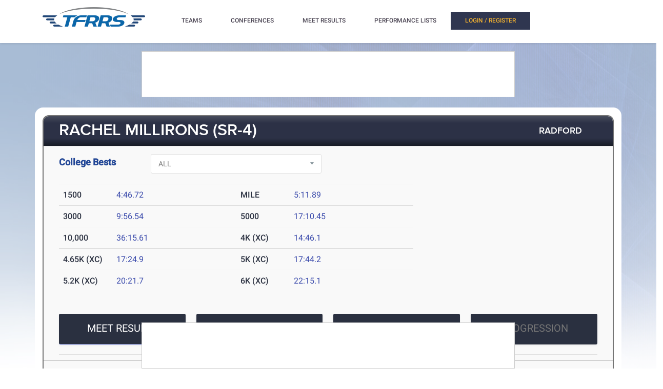

--- FILE ---
content_type: text/html; charset=utf-8
request_url: https://m.tfrrs.org/athletes/7380382/Radford/Rachel_Millirons.html
body_size: 14405
content:
<!DOCTYPE html>
<html class="no-js js-menubar" lang="en">
<head>
<script src="https://cmp.osano.com/AzyWAQS5NWEEWkU9/e3b114da-6525-4d22-9495-f15f4ca62659/osano.js"></script>
<script src="https://www.flolive.tv/osano-flo.js" ></script> 
<!-- Google Tag Manager -->
<script>(function(w,d,s,l,i){w[l]=w[l]||[];w[l].push({'gtm.start':
new Date().getTime(),event:'gtm.js'});var f=d.getElementsByTagName(s)[0],
j=d.createElement(s),dl=l!='dataLayer'?'&l='+l:'';j.async=true;j.src=
'https://www.googletagmanager.com/gtm.js?id='+i+dl;f.parentNode.insertBefore(j,f);
})(window,document,'script','dataLayer','GTM-KHKXQ368');</script>
<!-- End Google Tag Manager -->

<!-- Google tag (gtag.js) -->
<script async src="https://www.googletagmanager.com/gtag/js?id=G-0Z9Z2N6ZD0"></script>
<script>
  window.dataLayer = window.dataLayer || [];
  function gtag(){dataLayer.push(arguments);}
  gtag('js', new Date());

  gtag('config', 'G-0Z9Z2N6ZD0');
</script>

<!-- Google Analytics -->
<script>
(function(i,s,o,g,r,a,m){i['GoogleAnalyticsObject']=r;i[r]=i[r]||function(){
(i[r].q=i[r].q||[]).push(arguments)},i[r].l=1*new Date();a=s.createElement(o),
m=s.getElementsByTagName(o)[0];a.async=1;a.src=g;m.parentNode.insertBefore(a,m)
})(window,document,'script','//www.google-analytics.com/analytics.js','ga');

ga('create', 'UA-66287-6', 'auto');  
ga('send', 'pageview');

</script>
<!-- End Google Analytics -->
    <meta charset="utf-8">
    <meta http-equiv="X-UA-Compatible" content="IE=edge">
    <meta name="viewport" content="width=device-width, initial-scale=1.0, user-scalable=0, minimal-ui">
    <meta name="author" content="">
    <title>TFRRS | Rachel Millirons – Track and Field Results &amp; Statistics</title>
  <meta name="csrf-param" content="authenticity_token" />
<meta name="csrf-token" content="wD2UdAV5o4-W8uYRVAP4E-r4_0MmeVStx1a9pF6cy5jbNCKsNx9Q-PQyUQICxrPy7XT2G5lgItGmARUIy8zh5w" />
  
  <link rel="stylesheet" href="/assets/application-a1113638bc156e6e214c8f9c53207d764d24305a643c770eec0a2eebfd1b4f8e.css" data-turbo-track="reload" />
  <script src="/assets/application-370b41ccfc120199bf5d9943c7f7c84a54ce1cb69a1cf6aae5b50a877f800bcc.js" data-turbo-track="reload" defer="defer"></script>
  <script src="/assets/jquery.min-3e889c340ba9f9e88ff5f1badaeaceec65dd060a0232a85eb144c9b62b2786fe.js" data-turbo-track="reload" defer="defer"></script>
  <script src="/assets/typeahead.bundle.min-d18d792426fa7f0a9679ed2c33e71307a8fe09561df9f593465a4d6feba70aec.js" data-turbo-track="reload" defer="defer"></script>
  <script src="/assets/tablesaw.jquery.min-4701cd748c6834f95c3161b48f459469158169ddf7c12219be1c12c34481dd59.js" data-turbo-track="reload" defer="defer"></script>
  <script src="/assets/tablesaw-init.min-1d6a00c96918bd12190e2fb280b0f5517d523937ed1845e65f13c4ab26130352.js" data-turbo-track="reload" defer="defer"></script>
  <script src="/assets/jquery.tablesorter.min-fe520a3599ba9fc81844e8160254f452265de294151587c5dc8389022a0c404a.js" data-turbo-track="reload" defer="defer"></script>
  <script src="/assets/widget-filter.min-1d2e9572bc5b838def30b532beaadf466ec4a4232e1a5a29088cccc092fe3086.js" data-turbo-track="reload" defer="defer"></script>

  <script src="/assets/jquery-asScrollbar.min-c9765e34bfd33c5bc144253cdfccb3f2347afc9c3c92a8c8adf041183bc8913e.js" data-turbo-track="reload" defer="defer"></script>
  <script src="/assets/jquery-asScrollable.min-581394978134953074cf3346996ad52e1d43ce9255c4c6ea05975833b502b8d0.js" data-turbo-track="reload" defer="defer"></script>
  <script src="/assets/breakpoints-c357bc89f972ec2735029b3c3bc86bd4d54625b8347d4347ab57a1fdff2b027b.js" data-turbo-track="reload" defer="defer"></script>


  <script src="/assets/babel-external-helpers-3bb9d34dcbba0de2bc460fb97b17cb78345d4df3873425d88dab40ff8c29b93e.js" data-turbo-track="reload" defer="defer"></script>
  <script src="/assets/tether.min-1ca7b7364b258390c80bd1394bc5f3eda891b8c0b012b8ef26e03a9d369616ca.js" data-turbo-track="reload" defer="defer"></script>
  <script src="/assets/popper.min-a35160b48a83891e024ad0e561f6d718eb47b9da1e8c8591f564894d30e49453.js" data-turbo-track="reload" defer="defer"></script>
  <script src="/assets/bootstrap.min-b7e4b4eb09e42019e53eb11387a89ad1e4a7ca09a3b705c43db6167a5f4f37fa.js" data-turbo-track="reload" defer="defer"></script>

  <script src="/assets/State-22323558f7bdfbe6ee1fe771491a431bbdd0206669a8804bd9d7ed2340563e85.js" data-turbo-track="reload" defer="defer"></script>

  <script src="/assets/Component-d3b4189b709f8f5f34cda43509ddc3c24c69e13aa07fdcd150eb6de5a5e5567c.js" data-turbo-track="reload" defer="defer"></script>

  <script src="/assets/Plugin-c667fcb4a45c3b7fe8291856a03f82025b733501885d532ed91ddaf9899c37d5.js" data-turbo-track="reload" defer="defer"></script>

  <script src="/assets/Base-fdda45b3789c693e7e36db949b8455a47ad123039e8e1c80873d29f6196c6017.js" data-turbo-track="reload" defer="defer"></script>

  <script src="/assets/Menubar-ca18355478b4182b2c6fd46e39e576692fb46ebb338e3697af3294be001dc091.js" data-turbo-track="reload" defer="defer"></script>

  <script src="/assets/Sidebar-2b8a4fb8775cad5c8f48b4e9072c520a128c93de44277a03f356ffccd442f049.js" data-turbo-track="reload" defer="defer"></script>

  <script src="/assets/PageAside-9e225775b27ecd8847c282f548f820399a4d261977a154d240f4d042dbc2264c.js" data-turbo-track="reload" defer="defer"></script>

  <script src="/assets/menu-92ed59eeb67da3f42ee4a3919171b2cce1b94d01d0e781f427979eab697c30b9.js" data-turbo-track="reload" defer="defer"></script>

  <script src="/assets/AssetSite-820c527b2f05e216e7844316f29636d287a82e7622a8312b28ed7da37413ec28.js" data-turbo-track="reload" defer="defer"></script>

  <script src="/assets/bootstrap-datepicker.min-f3fcc2903d76b2cdb29452b3f0256c90772fd3beeb7818be185aaa4db6362a0a.js" data-turbo-track="reload" defer="defer"></script>

  <script src="/assets/bootstrap-select-0f401498b63ba10f10c8ceb163affd9eaba6f3c0f555fad130659434c2cb081b.js" data-turbo-track="reload" defer="defer"></script>

  <script src="/assets/init-2e09e52e809bcfa5e2219133005caefc381babaf24f41ad12cb56fb58adf3711.js" data-turbo-track="reload" defer="defer"></script>

  <link rel="stylesheet" href="/assets/bootstrap.min-ea362e84a9f5cc626295a685aca36b51950bedfa00454f5eb8ae1f2454484a2f.css" data-turbo-track="reload" />
  <link rel="stylesheet" href="/assets/bootstrap-extend.min-e818edbc82dcdb6c8a15c7b7830852f21184d7014b58337689186b7b03528bca.css" data-turbo-track="reload" />
  <link rel="stylesheet" href="/assets/site_w_ad-d8bf61f56dbfd3306573da073ecc5a5b88d3564666787c168c2445c1d391a25f.css" data-turbo-track="reload" />
  <link rel="stylesheet" href="/assets/main-19d90a676b47e99838610a8cdd53f709fe0abffc40cd0e72567547f3f3b99de2.css" data-turbo-track="reload" />
  <link rel="stylesheet" href="/assets/tablesaw-9aadb8b0a807a577c968d42d977f70b89acbca55dfba8784138576dd9f14587f.css" data-turbo-track="reload" />
  <link rel="stylesheet" href="/assets/asScrollable-bf8159f60730f7391f091c5807a2c0f1e0ddbae2c3708dc87a8dd2125ef27829.css" data-turbo-track="reload" />
  <link rel="stylesheet" href="/assets/typeahead.min-ca8d2708c2f18195741f87b0e469a4e99688b7fb67bc179553e089863af5d550.css" data-turbo-track="reload" />
  <link rel="stylesheet" href="/assets/Roboto-23a1c1e33751bd43df85d705836b96b590f2f13a491e7687c932835aa0b069d1.css" data-turbo-track="reload" />
  <link rel="stylesheet" href="/assets/proxima-nova-46208f674a9effe7c048ac37d6c7ef4f356e45f975c293696e48c65ee327fded.css" data-turbo-track="reload" />
  <link rel="stylesheet" href="/assets/font-awesome-ce93c9293a2ef156c2930be8f14768ebfb33d213bf3159eb0c982eb201e1f3b0.css" data-turbo-track="reload" />
  <link rel="stylesheet" href="/assets/material-design.min-7954ef339aa441ba58fdeba9c480b4e44b7a276f423568a58c6ecfa2f1306c57.css" data-turbo-track="reload" />
  <link rel="stylesheet" href="/assets/frame-support-9304d5b0bd8d10156c6ba27255a589b0583833ed622210120063cdc471ed8fae.css" data-turbo-track="reload" />
  <link rel="stylesheet" href="/assets/bootstrap-select.min-b248e59e991ebc495c96bdfce4c677452becca97820ea670a23d508a82a52adf.css" data-turbo-track="reload" />
    <link rel="apple-touch-icon-precomposed" sizes="57x57" href="//assets.tfrrs.org/images/favicons/apple-touch-icon-57x57.png"/>
    <link rel="apple-touch-icon-precomposed" sizes="114x114"
          href="//assets.tfrrs.org/images/favicons/apple-touch-icon-114x114.png"/>
    <link rel="apple-touch-icon-precomposed" sizes="72x72" href="//assets.tfrrs.org/images/favicons/apple-touch-icon-72x72.png"/>
    <link rel="apple-touch-icon-precomposed" sizes="144x144"
          href="//assets.tfrrs.org/images/favicons/apple-touch-icon-144x144.png"/>
    <link rel="apple-touch-icon-precomposed" sizes="60x60" href="//assets.tfrrs.org/images/favicons/apple-touch-icon-60x60.png"/>
    <link rel="apple-touch-icon-precomposed" sizes="120x120"
          href="//assets.tfrrs.org/images/favicons/apple-touch-icon-120x120.png"/>
    <link rel="apple-touch-icon-precomposed" sizes="76x76" href="//assets.tfrrs.org/images/favicons/apple-touch-icon-76x76.png"/>
    <link rel="apple-touch-icon-precomposed" sizes="152x152"
          href="//assets.tfrrs.org/images/favicons/apple-touch-icon-152x152.png"/>
    <link rel="icon" type="image/png" href="//assets.tfrrs.org/images/favicons/favicon-196x196.png" sizes="196x196"/>
    <link rel="icon" type="image/png" href="//assets.tfrrs.org/images/favicons/favicon-96x96.png" sizes="96x96"/>
    <link rel="icon" type="image/png" href="//assets.tfrrs.org/images/favicons/favicon-32x32.png" sizes="32x32"/>
    <link rel="icon" type="image/png" href="//assets.tfrrs.org/images/favicons/favicon-16x16.png" sizes="16x16"/>
    <link rel="icon" type="image/png" href="//assets.tfrrs.org/images/favicons/favicon-128.png" sizes="128x128"/>
    <meta name="application-name" content="&nbsp;"/>
    <meta name="msapplication-TileColor" content="#FFFFFF"/>
    <meta name="msapplication-TileImage" content="//assets.tfrrs.org/images/favicons/mstile-144x144.png"/>
    <meta name="msapplication-square70x70logo" content="//assets.tfrrs.org/images/favicons/mstile-70x70.png"/>
    <meta name="msapplication-square150x150logo" content="//assets.tfrrs.org/images/favicons/mstile-150x150.png"/>
    <meta name="msapplication-wide310x150logo" content="//assets.tfrrs.org/images/favicons/mstile-310x150.png"/>
    <meta name="msapplication-square310x310logo" content="//assets.tfrrs.org/images/favicons/mstile-310x310.png"/>



<style>
::-webkit-scrollbar {
    width:9px;
}

::-webkit-scrollbar-track {
    -webkit-border-radius:5px;
    border-radius:5px;
    background:rgba(0,0,0,0.1);
}

::-webkit-scrollbar-thumb {
    -webkit-border-radius:5px;
    border-radius:5px;
    background:rgba(0,0,0,0.2);
}

::-webkit-scrollbar-thumb:hover {
    background:rgba(0,0,0,0.4);
}

::-webkit-scrollbar-thumb:window-inactive {
    background:rgba(0,0,0,0.05);
}

#scrollable-dropdown-menu .tt-menu {
  max-height: 150px;
  overflow-y: scroll;
}

.no-scrollbar::-webkit-scrollbar {
  display: none;
}

.hoka-navbar-brand-logo {
    height: 40px !important;
}

img.hoka-navbar-brand-logo {
    display: inline-block;
    vertical-align: top;
}

.osano-cm-widget {
  display: none;
}
</style>
<script src="https://99bad415-a15a-4792-bd4c-dd79f2848ebb.redfastlabs.com/assets/redfast.js" async></script>
</head>
<body class=" page-body" style="background-image: url('//assets.tfrrs.org/images/background.png') ;">
<!-- Google Tag Manager (noscript) -->
<noscript><iframe src="https://www.googletagmanager.com/ns.html?id=GTM-KHKXQ368"
height="0" width="0" style="display:none;visibility:hidden"></iframe></noscript>
<!-- End Google Tag Manager (noscript) -->
<nav class="site-navbar navbar navbar-default navbar-mega hidden-lg-up hidden-md-up" role="navigation">
    <div class="container">
        <div class="navbar-header">
          <div class="navbar-brand">
            <a href="//www.tfrrs.org">
              <img class="navbar-brand-logo" src="//assets.tfrrs.org/images/TFRRS_157x30.png" title="TFRRS Logo" />
            </a>
          </div>
        </div>
    </div>
</nav>
<div class="site-menu-mobile ">
    <button type="button" class="navbar-toggler hamburger hamburger-close navbar-toggler-left hided"
            data-toggle="menubar">
        <span class="sr-only">Toggle navigation</span>
        <span class="hamburger-bar"></span>
    </button>
</div>
<div class="site-menubar">
    <div class="site-menubar-body container">
        <div>
            <div>
                <div class="inline-block site-menu-logo">
                    <a href="//www.tfrrs.org">
                      <img class="mb-15 w-200" src="//assets.tfrrs.org/images/TFRRS_200x38.png" title="TFRRS Logo" />
                    </a>
                </div>
                <ul class="site-menu inline-block ml-lg-40" data-plugin="menu">
                    <li class="site-menu-item has-sub">
                        <a style="color:#4c4654" dropdown-badge="false" class=" waves-effect waves-classic">
                            <span class="">TEAMS</span>
                            <i class="site-menu-arrow fa fa-chevron-down mt-10" aria-hidden="true"></i>
                        </a>
                        <ul class="site-menu-sub">
                            <li class="site-menu-item">
                                
                                    <div class="input-group m-20 w-250 hidden-sm-down">
				    <div id="scrollable-dropdown-menu">
                                        <input type="text" class="form-control" name="team_search" id="team_search"
                                               placeholder="Search for a team..." onkeypress="teamKeyPress(event)" ></div>
                                        <span class="input-group-btn">
                                                          <div onclick="teamsSubmit()"  class="btn btn-primary">
                                                              <i class="fa fa-search" aria-hidden="true"></i>
                                                          </div>
                                                        </span>
                                    </div>
                                    <div class="input-search clearfix hidden-lg-up hidden-md-up input-search-menu">
                                        <button type="submit" class="input-search-btn">
                                            <i class="fa fa-search" aria-hidden="true"></i>
                                        </button>
				    <div id="scrollable-dropdown-menu">
                                        <input type="text" class="form-control"
                                               name="mobile_team_search" id="mobile_team_search"
                                               placeholder="Search Teams"></div></div>
                               
                            </li>
                        </ul>
                    </li>
                    <li class="site-menu-item has-sub">
                        <a style="color:#4c4654" dropdown-badge="false" class=" waves-effect waves-classic">
                            <span class="">CONFERENCES</span>
                            <i class="site-menu-arrow fa fa-chevron-down mt-10" aria-hidden="true"></i>
                        </a>
                        <ul class="site-menu-sub">
                            <li class="site-menu-item">
                                
                                    <div class="input-group m-20 w-250 hidden-sm-down" id="scrollable-dropdown-menu">

                                        <input type="text" class="form-control" name="conference_search" id="conference_search"
                                               placeholder="Search for a conference..." onkeypress="conferenceKeyPress(event)" >
                                        <span class="input-group-btn">
                                                          <div class="btn btn-primary" onclick="conferenceSubmit();">
                                                              <i class="fa fa-search" aria-hidden="true"></i>
                                                          </div>
                                                        </span>
                                    </div>
                                    <div class="input-search clearfix hidden-lg-up hidden-md-up input-search-menu">
                                        <button type="submit" class="input-search-btn">
                                            <i class="fa fa-search" aria-hidden="true"></i>
                                        </button>
<div id="scrollable-dropdown-menu">
                                        <input type="text" class="form-control"
                                               name="mobile_conference_search" id="mobile_conference_search"
                                               placeholder="Search Conferences"></div></div>
                                
                            </li>
                        </ul>
                    </li>
                    <li class="site-menu-item ">
                        <a href="https://m.tfrrs.org/results_search.html" dropdown-badge="false" class=" waves-effect waves-classic">
                            <span class="">MEET RESULTS</span>
                        </a>
                    </li>
                    <li class="site-menu-item has-sub hidden-sm-down">
                        <a style="color:#4c4654" dropdown-badge="false" class=" waves-effect waves-classic">
                            <span class="">PERFORMANCE LISTS</span>
                            <i class="site-menu-arrow fa fa-chevron-down" aria-hidden="true"></i>
                        </a>
                        <ul class="site-menu-sub">
                            <li class="site-menu-item">
                                <a class="animsition-link waves-effect waves-classic" href="https://tf.tfrrs.org/indoor_lists.html">
                                    <span class="site-menu-title">INDOOR LISTS</span>
                                </a>
                            </li>
                            <li class="site-menu-item">
                                <a class="animsition-link waves-effect waves-classic" href="https://tf.tfrrs.org/outdoor_lists.html">
                                    <span class="site-menu-title">OUTDOOR LISTS</span>
                                </a>
                            </li>
                            <li class="site-menu-item">
                                <a class="animsition-link waves-effect waves-classic" href="https://tf.tfrrs.org/archives.html">
                                    <span class="site-menu-title">ARCHIVES</span>
                                </a>
                            </li>
                            <li class="site-menu-item">
                                <a class="animsition-link waves-effect waves-classic" href="https://m.tfrrs.org/conversion">
                                    <span class="site-menu-title">CONVERSIONS</span>
                                </a>
                            </li>
                        </ul>
                    </li>
                    <li class="site-menu-item hidden-md-up hidden-lg-up hidden-xl-up">
                        <a href="https://tf.tfrrs.org/indoor_lists.html" dropdown-badge="false" class=" waves-effect waves-classic">
                            <span>INDOOR LISTS</span>
                        </a>
                    </li>
                    <li class="site-menu-item hidden-md-up hidden-lg-up hidden-xl-up">
                        <a href="https://tf.tfrrs.org/outdoor_lists.html" dropdown-badge="false" class=" waves-effect waves-classic">
                            <span>OUTDOOR LISTS</span>
                        </a>
                    </li>
                    <li class="site-menu-item hidden-md-up hidden-lg-up hidden-xl-up">
                        <a class="animsition-link waves-effect waves-classic" href="https://tf.tfrrs.org/archives.html">
                            <span>ARCHIVES</span> 
                        </a>
                    </li>
                     <li class="site-menu-item hidden-md-up hidden-lg-up hidden-xl-up">
                        <a class="animsition-link waves-effect waves-classic" href="https://m.tfrrs.org/conversion">
                            <span>CONVERSIONS</span> 
                        </a>
                    </li>
                  <turbo-frame class="inline-block float-right" id="login_nav" src="/loginNavigation.html"></turbo-frame>
		    </ul>

            </div>
        </div>
    </div>
</div>
<div class="row">
  <div class="col-12 d-flex justify-content-center">
    <div id='mobile-re-top' class="d-md-none re-placement" style="width: 320px; height: 50px; display: flex; justify-content: center; align-items: center; border: 1px solid #cccccc; background-color: white;">
    </div>
    <div id='desktop-re-top' class="d-none d-md-flex re-placement" style="min-width: 728px; height: 90px; display: flex; justify-content: center; align-items: center; border: 1px solid #cccccc; margin-top: 100px; background-color: white;">
    </div>
  </div>
</div>

<style>
    @media (min-width: 992px){

        .nav-list-center .list-item{
            width: 23.5%
        }
    }
</style>
<form name="athlete" method="POST">
  <input type="hidden" name="season" value="all">
  <input type="hidden" name="panel_choice" value="meet_results">
  <div class="page container">
    <div class="page-content panel-container">
      <div class="panel panel-bordered">
        <div class="panel-heading">
          <a href="#" class="underline-hover-white">
            <h3 class="panel-title large-title">RACHEL MILLIRONS
(SR-4)
            </h3>
          </a>
          <a href="#" class="underline-hover-white pl-0 panel-actions ">

            <a href="https://m.tfrrs.org/teams/tf/VA_college_f_Radford.html" class="underline-hover-white pl-0 panel-actions" data-turbo="flase">
              <h3 class="panel-title ">RADFORD
              </h3></a>
          </a>
        </div>
        <div class="panel-second-title ">

            <div class="row mb-20">
  <div class="col-lg-2 mt-10">
  <h4 class=" custom-title ">College Bests</h4>
  </div>
  <div class="col-lg-4 mt-15 mt-lg-5">
    <select class="form-control"  onchange="seasonSelect(this, 'window', false);">
      <option value="all" SELECTED >ALL</option>
      <option value="indoor" >Indoor Track & Field</option>
      <option value="outdoor" >Outdoor Track & Field</option>
      <option value="xc"  >Cross Country</option>
    </select>
  </div>
</div>

<div class="row">
  <div class="col-lg-8">
    
    <table class="table bests" id="all_bests">

      <tr>

        <!-- left -->
          <td class="panel-heading-text font-weight-500" width="15%">
  1500
</td>
<td class="panel-heading-normal-text" width="35%">
  <div style="float:left">

    <a data-turbo="false" href="https://m.tfrrs.org/results/69014/4164864/High_Point_Vertklasse_Meeting/Womens-1500-Meters">4:46.72</a>
    </br>
  </div>
</td>
        <!-- /left -->


        <!-- right -->
          <td class="panel-heading-text font-weight-500" width="15%">
  MILE
</td>
<td class="panel-heading-normal-text" width="35%">
  <div style="float:left">

    <a data-turbo="false" href="https://m.tfrrs.org/results/62852/3918380/VMI_Keydet_Invitational/Womens-Mile">5:11.89</a>
    </br>
  </div>
</td>
        <!-- /right -->
      </tr>
      <tr>

        <!-- left -->
          <td class="panel-heading-text font-weight-500" width="15%">
  3000
</td>
<td class="panel-heading-normal-text" width="35%">
  <div style="float:left">

    <a data-turbo="false" href="https://m.tfrrs.org/results/68397/4209057/JMU_Invitational/Womens-3000-Meters">9:56.54</a>
    </br>
  </div>
</td>
        <!-- /left -->


        <!-- right -->
          <td class="panel-heading-text font-weight-500" width="15%">
  5000
</td>
<td class="panel-heading-normal-text" width="35%">
  <div style="float:left">

    <a data-turbo="false" href="https://m.tfrrs.org/results/69691/4260830/Big_South_Outdoor_Track__Field_Championships/Womens-5000-Meters">17:10.45</a>
    </br>
  </div>
</td>
        <!-- /right -->
      </tr>
      <tr>

        <!-- left -->
          <td class="panel-heading-text font-weight-500" width="15%">
  10,000
</td>
<td class="panel-heading-normal-text" width="35%">
  <div style="float:left">

    <a data-turbo="false" href="https://m.tfrrs.org/results/69691/4260880/Big_South_Outdoor_Track__Field_Championships/Womens-10000-Meters">36:15.61</a>
    </br>
  </div>
</td>
        <!-- /left -->


        <!-- right -->
          <td class="panel-heading-text font-weight-500" width="15%">
  4K (XC)
</td>
<td class="panel-heading-normal-text" width="35%">
  <div style="float:left">
      <a data-turbo="false" href="https://m.tfrrs.org/results/xc/15279/Virginia_Tech_Invitational?meet_hnd=15279">14:46.1</a>
    </br>
  </div>
</td>
        <!-- /right -->
      </tr>
      <tr>

        <!-- left -->
          <td class="panel-heading-text font-weight-500" width="15%">
  4.65K (XC)
</td>
<td class="panel-heading-normal-text" width="35%">
  <div style="float:left">
      <a data-turbo="false" href="https://m.tfrrs.org/results/xc/17529/The_Highlander_Invitational_?meet_hnd=17529">17:24.9</a>
    </br>
  </div>
</td>
        <!-- /left -->


        <!-- right -->
          <td class="panel-heading-text font-weight-500" width="15%">
  5K (XC)
</td>
<td class="panel-heading-normal-text" width="35%">
  <div style="float:left">
      <a data-turbo="false" href="https://m.tfrrs.org/results/xc/17640/Big_South_Conference_XC_Championship_2020?meet_hnd=17640">17:44.2</a>
    </br>
  </div>
</td>
        <!-- /right -->
      </tr>
      <tr>

        <!-- left -->
          <td class="panel-heading-text font-weight-500" width="15%">
  5.2K (XC)
</td>
<td class="panel-heading-normal-text" width="35%">
  <div style="float:left">
      <a data-turbo="false" href="https://m.tfrrs.org/results/xc/18078/JMU_Cross_Country_Open_Invitational?meet_hnd=18078">20:21.7</a>
    </br>
  </div>
</td>
        <!-- /left -->


        <!-- right -->
          <td class="panel-heading-text font-weight-500" width="15%">
  6K (XC)
</td>
<td class="panel-heading-normal-text" width="35%">
  <div style="float:left">
      <a data-turbo="false" href="https://m.tfrrs.org/results/xc/19290/NCAA_Division_I_Southeast_Region_Cross_Country_Championships?meet_hnd=19290">22:15.1</a>
    </br>
  </div>
</td>
        <!-- /right -->
      </tr>
    </table>
    
    
<table class="table xc_bests" style="display:none;">


      <tr>

        <!-- left -->
          <td class="panel-heading-text font-weight-500" width="15%">
  4K (XC)
</td>
<td class="panel-heading-normal-text" width="35%">
  <div style="float:left">
      <a data-turbo="false" href="https://m.tfrrs.org/results/xc/15279/Virginia_Tech_Invitational?meet_hnd=15279">14:46.1</a>
    </br>
  </div>
</td>
        <!-- /left -->


        <!-- right -->

          <td class="panel-heading-text font-weight-500" width="15%">
  4.65K (XC)
</td>
<td class="panel-heading-normal-text" width="35%">
  <div style="float:left">
      <a data-turbo="false" href="https://m.tfrrs.org/results/xc/17529/The_Highlander_Invitational_?meet_hnd=17529">17:24.9</a>
    </br>
  </div>
</td>
        <!-- /right -->
      </tr>
      <tr>

        <!-- left -->
          <td class="panel-heading-text font-weight-500" width="15%">
  5K (XC)
</td>
<td class="panel-heading-normal-text" width="35%">
  <div style="float:left">
      <a data-turbo="false" href="https://m.tfrrs.org/results/xc/17640/Big_South_Conference_XC_Championship_2020?meet_hnd=17640">17:44.2</a>
    </br>
  </div>
</td>
        <!-- /left -->


        <!-- right -->

          <td class="panel-heading-text font-weight-500" width="15%">
  5.2K (XC)
</td>
<td class="panel-heading-normal-text" width="35%">
  <div style="float:left">
      <a data-turbo="false" href="https://m.tfrrs.org/results/xc/18078/JMU_Cross_Country_Open_Invitational?meet_hnd=18078">20:21.7</a>
    </br>
  </div>
</td>
        <!-- /right -->
      </tr>
      <tr>

        <!-- left -->
          <td class="panel-heading-text font-weight-500" width="15%">
  6K (XC)
</td>
<td class="panel-heading-normal-text" width="35%">
  <div style="float:left">
      <a data-turbo="false" href="https://m.tfrrs.org/results/xc/19290/NCAA_Division_I_Southeast_Region_Cross_Country_Championships?meet_hnd=19290">22:15.1</a>
    </br>
  </div>
</td>
        <!-- /left -->


        <!-- right -->

          <td class="panel-heading-text font-weight-500" width="15%">&nbsp;
          </td>
          <td class="panel-heading-normal-text" width="35%">
            <div style="float:left">
              </br>
            </div>
          </td>
        <!-- /right -->
      </tr>
    </table>
    
    
    <table class="table indoor_bests" style="display:none;">

      <tr>

        <!-- left -->
          <td class="panel-heading-text font-weight-500" width="15%">
  MILE
</td>
<td class="panel-heading-normal-text" width="35%">
  <div style="float:left">

    <a data-turbo="false" href="https://m.tfrrs.org/results/62852/3918380/VMI_Keydet_Invitational/Womens-Mile">5:11.89</a>
    </br>
  </div>
</td>
        <!-- /left -->


        <!-- right -->
          <td class="panel-heading-text font-weight-500" width="15%">
  3000
</td>
<td class="panel-heading-normal-text" width="35%">
  <div style="float:left">

    <a data-turbo="false" href="https://m.tfrrs.org/results/62829/3959686/Darius_Dixon_Memorial_Invite_2020/Womens-3000-Meters">10:07.26</a>
    </br>
  </div>
</td>
        <!-- /right -->
      </tr>
      <tr>

        <!-- left -->
          <td class="panel-heading-text font-weight-500" width="15%">
  5000
</td>
<td class="panel-heading-normal-text" width="35%">
  <div style="float:left">

    <a data-turbo="false" href="https://m.tfrrs.org/results/76877/4693023/Big_South_Indoor_Track__Field_Championships/Womens-5000-Meters">17:40.60</a>
    </br>
  </div>
</td>
        <!-- /left -->


        <!-- right -->
          <td class="panel-heading-text font-weight-500" width="15%">&nbsp;
          </td>
          <td class="panel-heading-normal-text" width="35%">
            <div style="float:left">
              </br>
            </div>
          </td>
        <!-- /right -->
      </tr>
    </table>
    
    
    <table class="table outdoor_bests" style="display:none;">

      <tr>

        <!-- left -->
          <td class="panel-heading-text font-weight-500" width="15%">
  1500
</td>
<td class="panel-heading-normal-text" width="35%">
  <div style="float:left">

    <a data-turbo="false" href="https://m.tfrrs.org/results/69014/4164864/High_Point_Vertklasse_Meeting/Womens-1500-Meters">4:46.72</a>
    </br>
  </div>
</td>
        <!-- /left -->


        <!-- right -->
          <td class="panel-heading-text font-weight-500" width="15%">
  3000
</td>
<td class="panel-heading-normal-text" width="35%">
  <div style="float:left">

    <a data-turbo="false" href="https://m.tfrrs.org/results/68397/4209057/JMU_Invitational/Womens-3000-Meters">9:56.54</a>
    </br>
  </div>
</td>
        <!-- /right -->
      </tr>
      <tr>

        <!-- left -->
          <td class="panel-heading-text font-weight-500" width="15%">
  5000
</td>
<td class="panel-heading-normal-text" width="35%">
  <div style="float:left">

    <a data-turbo="false" href="https://m.tfrrs.org/results/69691/4260830/Big_South_Outdoor_Track__Field_Championships/Womens-5000-Meters">17:10.45</a>
    </br>
  </div>
</td>
        <!-- /left -->


        <!-- right -->
          <td class="panel-heading-text font-weight-500" width="15%">
  10,000
</td>
<td class="panel-heading-normal-text" width="35%">
  <div style="float:left">

    <a data-turbo="false" href="https://m.tfrrs.org/results/69691/4260880/Big_South_Outdoor_Track__Field_Championships/Womens-10000-Meters">36:15.61</a>
    </br>
  </div>
</td>
        <!-- /right -->
      </tr>
    </table>
    
  </div>
</div>

          <div class="row pt-30">
            <div class="col-lg-12 nav-list-center">
              <div class="nav-tabs-horizontal " data-plugin="tabs">
                <ul class="nav nav-tabs" role="tablist" id="parent-list" >
                  <li class="nav-item  list-item" role="presentation" >
                    <a class="nav-link active  btn btn-panel-lg w-full btn-margin-mobile" data-toggle="tab"
                       href="#meet-results"
                       aria-controls="exampleTabsOne" role="tab">MEET RESULTS </a>
                  </li>
                  <li class="nav-item list-item" role="presentation">
                    <a class="nav-link  btn btn-panel-lg w-full btn-margin-mobile" data-toggle="tab"
                       href="#event-history"
                       aria-controls="exampleTabsTwo" role="tab">EVENT HISTORY</a>
                  </li>
                  <li class="nav-item list-item" role="presentation">
                    <a class="nav-link  btn btn-panel-lg w-full btn-margin-mobile" data-toggle="tab"
                       href="#session-history"
                       aria-controls="exampleTabsThree" role="tab">SEASON HISTORY</a>
                  </li>
                  <li class="nav-item list-item mr-lg-0" role="presentation">
                    <a class="nav-link  btn btn-panel-lg w-full btn-margin-mobile" data-toggle="tab"
                       href="#progression"
                       aria-controls="exampleTabsThree" role="tab">PROGRESSION</a>
                  </li>
                </ul>

              </div>
            </div>
          </div>
        </div>
        <div class="panel-body">
          <div class="row">
            <div class="tab-content pt-20 col-lg-12">
              <div class="tab-pane tab-pane-custom active" id="meet-results" role="tabpanel">
  <style>
      .transfer {
          width: 100%;
          text-align: center;
          border-bottom: 3px solid #8EA2BE;
          line-height: 0.1em;
          margin: 10px 0 20px;
      }

      .transfer span {
          background:#f9f9f9;
          padding:0 10px;
      }

  </style>
      <div>
<table class="table table-hover >">
  <thead>
  <tr>
    <th class="panel-heading-text" colspan="100%">
      <a data-turbo-frame="_top" data-turbo="false" href="https://www.tfrrs.org/results/83051/2024_VMI_Invitational">2024 VMI Invitational</a>
      <span style="color:black;font-size:14px;">&nbsp;&nbsp;&nbsp;Jan 26-27, 2024
</span>
    </th>
  </tr>
  </thead>
  <tr >
    <td class="panel-heading-text" width="27%">
      Mile
    </td>
    <td class="panel-heading-normal-text" width="48%" style="text-align:left; padding-left:0">
      <a data-turbo-frame="_top" data-turbo="false" href="https://m.tfrrs.org/results/83051/5020108/2024_VMI_Invitational/Womens-Mile">5:37.11</a>



      <span style="font-style:italic;font-size:14px">
          </span>
    </td>
    <td class="panel-heading-text" width="25%" style="text-align:right">
      23rd
          (F)
    </td>
  </tr>  
</table>
</div>
      <div>
<table class="table table-hover >">
  <thead>
  <tr>
    <th class="panel-heading-text" colspan="100%">
      <a data-turbo-frame="_top" data-turbo="false" href="https://www.tfrrs.org/results/81333/2024_Brant_Tolsma_Invitational">2024 Brant Tolsma Invitational</a>
      <span style="color:black;font-size:14px;">&nbsp;&nbsp;&nbsp;Jan 18-20, 2024
</span>
    </th>
  </tr>
  </thead>
  <tr >
    <td class="panel-heading-text" width="27%">
      Mile
    </td>
    <td class="panel-heading-normal-text" width="48%" style="text-align:left; padding-left:0">
      <a data-turbo-frame="_top" data-turbo="false" href="https://m.tfrrs.org/results/81333/5010664/2024_Brant_Tolsma_Invitational/Womens-Mile">5:36.86</a>



      <span style="font-style:italic;font-size:14px">
          </span>
    </td>
    <td class="panel-heading-text" width="25%" style="text-align:right">
      30th
          (F)
    </td>
  </tr>  
</table>
</div>
      <div>
<table class="table table-hover xc">
  <thead>
  <tr>
    <th class="panel-heading-text" colspan="100%">
      <a data-turbo-frame="_top" data-turbo="false" href="https://m.tfrrs.org/results/xc/22684/2023_Big_South_Cross_Country_Championships">2023 Big South Cross Country Championships</a>
      <span style="color:black;font-size:14px;">&nbsp;&nbsp;&nbsp;Oct 29, 2023
</span>
    </th>
  </tr>
  </thead>
  <tr >
    <td class="panel-heading-text" width="27%">
      5k
    </td>
    <td class="panel-heading-normal-text" width="48%" style="text-align:left; padding-left:0">

      <a data-turbo-frame="_top" data-turbo="false" href="https://m.tfrrs.org/results/xc/22684/2023_Big_South_Cross_Country_Championships">19:04.6</a>


    </td>
    <td class="panel-heading-text" width="25%" style="text-align:right">
      28th
    </td>
  </tr>
</table>
</div>
      <div>
<table class="table table-hover xc">
  <thead>
  <tr>
    <th class="panel-heading-text" colspan="100%">
      <a data-turbo-frame="_top" data-turbo="false" href="https://m.tfrrs.org/results/xc/21546/2023_Upstate_Invitational_">2023 Upstate Invitational </a>
      <span style="color:black;font-size:14px;">&nbsp;&nbsp;&nbsp;Oct 14, 2023
</span>
    </th>
  </tr>
  </thead>
  <tr >
    <td class="panel-heading-text" width="27%">
      5k
    </td>
    <td class="panel-heading-normal-text" width="48%" style="text-align:left; padding-left:0">

      <a data-turbo-frame="_top" data-turbo="false" href="https://m.tfrrs.org/results/xc/21546/2023_Upstate_Invitational_">19:04.1</a>


    </td>
    <td class="panel-heading-text" width="25%" style="text-align:right">
      84th
    </td>
  </tr>
</table>
</div>
      <div>
<table class="table table-hover xc">
  <thead>
  <tr>
    <th class="panel-heading-text" colspan="100%">
      <a data-turbo-frame="_top" data-turbo="false" href="https://m.tfrrs.org/results/xc/22640/Covered_Bridge_Open_CC_Meet">Covered Bridge Open CC Meet</a>
      <span style="color:black;font-size:14px;">&nbsp;&nbsp;&nbsp;Sep 15, 2023
</span>
    </th>
  </tr>
  </thead>
  <tr >
    <td class="panel-heading-text" width="27%">
      5k
    </td>
    <td class="panel-heading-normal-text" width="48%" style="text-align:left; padding-left:0">

      <a data-turbo-frame="_top" data-turbo="false" href="https://m.tfrrs.org/results/xc/22640/Covered_Bridge_Open_CC_Meet">19:00.0</a>


    </td>
    <td class="panel-heading-text" width="25%" style="text-align:right">
      41st
    </td>
  </tr>
</table>
</div>
      <div>
<table class="table table-hover xc">
  <thead>
  <tr>
    <th class="panel-heading-text" colspan="100%">
      <a data-turbo-frame="_top" data-turbo="false" href="https://m.tfrrs.org/results/xc/21636/Virginia_Tech_Invitational">Virginia Tech Invitational</a>
      <span style="color:black;font-size:14px;">&nbsp;&nbsp;&nbsp;Sep  1, 2023
</span>
    </th>
  </tr>
  </thead>
  <tr >
    <td class="panel-heading-text" width="27%">
      4k
    </td>
    <td class="panel-heading-normal-text" width="48%" style="text-align:left; padding-left:0">

      <a data-turbo-frame="_top" data-turbo="false" href="https://m.tfrrs.org/results/xc/21636/Virginia_Tech_Invitational">15:25.6</a>


    </td>
    <td class="panel-heading-text" width="25%" style="text-align:right">
      24th
    </td>
  </tr>
</table>
</div>
      <div>
<table class="table table-hover >">
  <thead>
  <tr>
    <th class="panel-heading-text" colspan="100%">
      <a data-turbo-frame="_top" data-turbo="false" href="https://www.tfrrs.org/results/80924/2023_Big_South_Outdoor_Track__Field_Championship">2023 Big South Outdoor Track &amp; Field Championship</a>
      <span style="color:black;font-size:14px;">&nbsp;&nbsp;&nbsp;May 10-12, 2023
</span>
    </th>
  </tr>
  </thead>
  <tr >
    <td class="panel-heading-text" width="27%">
      5000
    </td>
    <td class="panel-heading-normal-text" width="48%" style="text-align:left; padding-left:0">
      <a data-turbo-frame="_top" data-turbo="false" href="https://m.tfrrs.org/results/80924/4923063/2023_Big_South_Outdoor_Track__Field_Championship/Womens-5000-Meters">18:22.43</a>



      <span style="font-style:italic;font-size:14px">
          </span>
    </td>
    <td class="panel-heading-text" width="25%" style="text-align:right">
      11th
          (F)
    </td>
  </tr>  
  <tr >
    <td class="panel-heading-text" width="27%">
      10,000
    </td>
    <td class="panel-heading-normal-text" width="48%" style="text-align:left; padding-left:0">
      <a data-turbo-frame="_top" data-turbo="false" href="https://m.tfrrs.org/results/80924/4923024/2023_Big_South_Outdoor_Track__Field_Championship/Womens-10000-Meters">37:17.26</a>



      <span style="font-style:italic;font-size:14px">
          </span>
    </td>
    <td class="panel-heading-text" width="25%" style="text-align:right">
      7th
          (F)
    </td>
  </tr>  
</table>
</div>
      <div>
<table class="table table-hover >">
  <thead>
  <tr>
    <th class="panel-heading-text" colspan="100%">
      <a data-turbo-frame="_top" data-turbo="false" href="https://www.tfrrs.org/results/80367/Virginia_Challenge">Virginia Challenge</a>
      <span style="color:black;font-size:14px;">&nbsp;&nbsp;&nbsp;Apr 20-22, 2023
</span>
    </th>
  </tr>
  </thead>
  <tr >
    <td class="panel-heading-text" width="27%">
      5000
    </td>
    <td class="panel-heading-normal-text" width="48%" style="text-align:left; padding-left:0">
      <a data-turbo-frame="_top" data-turbo="false" href="https://m.tfrrs.org/results/80367/4855109/Virginia_Challenge/Womens-5000-Meters">17:52.09</a>



      <span style="font-style:italic;font-size:14px">
          </span>
    </td>
    <td class="panel-heading-text" width="25%" style="text-align:right">
      15th
          (F)
    </td>
  </tr>  
</table>
</div>
      <div>
<table class="table table-hover >">
  <thead>
  <tr>
    <th class="panel-heading-text" colspan="100%">
      <a data-turbo-frame="_top" data-turbo="false" href="https://www.tfrrs.org/results/78726/JMU_Invitational">JMU Invitational</a>
      <span style="color:black;font-size:14px;">&nbsp;&nbsp;&nbsp;Apr 15, 2023
</span>
    </th>
  </tr>
  </thead>
  <tr >
    <td class="panel-heading-text" width="27%">
      3000
    </td>
    <td class="panel-heading-normal-text" width="48%" style="text-align:left; padding-left:0">
      <a data-turbo-frame="_top" data-turbo="false" href="https://m.tfrrs.org/results/78726/4824045/JMU_Invitational/Womens-3000-Meters">10:29.36</a>



      <span style="font-style:italic;font-size:14px">
          </span>
    </td>
    <td class="panel-heading-text" width="25%" style="text-align:right">
      3rd
          (F)
    </td>
  </tr>  
</table>
</div>
      <div>
<table class="table table-hover >">
  <thead>
  <tr>
    <th class="panel-heading-text" colspan="100%">
      <a data-turbo-frame="_top" data-turbo="false" href="https://www.tfrrs.org/results/79646/Duke_Invitational">Duke Invitational</a>
      <span style="color:black;font-size:14px;">&nbsp;&nbsp;&nbsp;Apr  6- 8, 2023
</span>
    </th>
  </tr>
  </thead>
  <tr >
    <td class="panel-heading-text" width="27%">
      5000
    </td>
    <td class="panel-heading-normal-text" width="48%" style="text-align:left; padding-left:0">
      <a data-turbo-frame="_top" data-turbo="false" href="https://m.tfrrs.org/results/79646/4805368/Duke_Invitational/Womens-5000-Meters">17:33.93</a>



      <span style="font-style:italic;font-size:14px">
          </span>
    </td>
    <td class="panel-heading-text" width="25%" style="text-align:right">
      36th
          (F)
    </td>
  </tr>  
</table>
</div>
      <div>
<table class="table table-hover >">
  <thead>
  <tr>
    <th class="panel-heading-text" colspan="100%">
      <a data-turbo-frame="_top" data-turbo="false" href="https://www.tfrrs.org/results/76410/Weems_Baskin_Relays_2023">Weems Baskin Relays 2023</a>
      <span style="color:black;font-size:14px;">&nbsp;&nbsp;&nbsp;Mar 24-25, 2023
</span>
    </th>
  </tr>
  </thead>
  <tr >
    <td class="panel-heading-text" width="27%">
      1500
    </td>
    <td class="panel-heading-normal-text" width="48%" style="text-align:left; padding-left:0">
      <a data-turbo-frame="_top" data-turbo="false" href="https://m.tfrrs.org/results/76410/4746801/Weems_Baskin_Relays_2023/Womens-1500-Meters">4:53.42</a>



      <span style="font-style:italic;font-size:14px">
          </span>
    </td>
    <td class="panel-heading-text" width="25%" style="text-align:right">
      10th
          (F)
    </td>
  </tr>  
  <tr >
    <td class="panel-heading-text" width="27%">
      5000
    </td>
    <td class="panel-heading-normal-text" width="48%" style="text-align:left; padding-left:0">
      <a data-turbo-frame="_top" data-turbo="false" href="https://m.tfrrs.org/results/76410/4746852/Weems_Baskin_Relays_2023/Womens-5000-Meters">18:39.45</a>



      <span style="font-style:italic;font-size:14px">
          </span>
    </td>
    <td class="panel-heading-text" width="25%" style="text-align:right">
      6th
          (F)
    </td>
  </tr>  
</table>
</div>
      <div>
<table class="table table-hover >">
  <thead>
  <tr>
    <th class="panel-heading-text" colspan="100%">
      <a data-turbo-frame="_top" data-turbo="false" href="https://www.tfrrs.org/results/76877/Big_South_Indoor_Track__Field_Championships">Big South Indoor Track &amp; Field Championships</a>
      <span style="color:black;font-size:14px;">&nbsp;&nbsp;&nbsp;Feb 24-25, 2023
</span>
    </th>
  </tr>
  </thead>
  <tr >
    <td class="panel-heading-text" width="27%">
      3000
    </td>
    <td class="panel-heading-normal-text" width="48%" style="text-align:left; padding-left:0">
      <a data-turbo-frame="_top" data-turbo="false" href="https://m.tfrrs.org/results/76877/4693039/Big_South_Indoor_Track__Field_Championships/Womens-3000-Meters">10:17.60</a>



      <span style="font-style:italic;font-size:14px">
          </span>
    </td>
    <td class="panel-heading-text" width="25%" style="text-align:right">
      10th
          (F)
    </td>
  </tr>  
  <tr >
    <td class="panel-heading-text" width="27%">
      5000
    </td>
    <td class="panel-heading-normal-text" width="48%" style="text-align:left; padding-left:0">
      <a data-turbo-frame="_top" data-turbo="false" href="https://m.tfrrs.org/results/76877/4693023/Big_South_Indoor_Track__Field_Championships/Womens-5000-Meters">17:40.60</a>



      <span style="font-style:italic;font-size:14px">
          </span>
    </td>
    <td class="panel-heading-text" width="25%" style="text-align:right">
      7th
          (F)
    </td>
  </tr>  
</table>
</div>
      <div>
<table class="table table-hover >">
  <thead>
  <tr>
    <th class="panel-heading-text" colspan="100%">
      <a data-turbo-frame="_top" data-turbo="false" href="https://www.tfrrs.org/results/77711/Virginia_Tech_Challenge">Virginia Tech Challenge</a>
      <span style="color:black;font-size:14px;">&nbsp;&nbsp;&nbsp;Feb 17-18, 2023
</span>
    </th>
  </tr>
  </thead>
  <tr >
    <td class="panel-heading-text" width="27%">
      3000
    </td>
    <td class="panel-heading-normal-text" width="48%" style="text-align:left; padding-left:0">
      <a data-turbo-frame="_top" data-turbo="false" href="https://m.tfrrs.org/results/77711/4680118/Virginia_Tech_Challenge/Womens-3000-Meters">10:23.05</a>



      <span style="font-style:italic;font-size:14px">
          </span>
    </td>
    <td class="panel-heading-text" width="25%" style="text-align:right">
      4th
          (F)
    </td>
  </tr>  
</table>
</div>
      <div>
<table class="table table-hover >">
  <thead>
  <tr>
    <th class="panel-heading-text" colspan="100%">
      <a data-turbo-frame="_top" data-turbo="false" href="https://www.tfrrs.org/results/75247/2023_Darius_Dixon_Memorial_Invitational">2023 Darius Dixon Memorial Invitational</a>
      <span style="color:black;font-size:14px;">&nbsp;&nbsp;&nbsp;Feb 10-11, 2023
</span>
    </th>
  </tr>
  </thead>
  <tr >
    <td class="panel-heading-text" width="27%">
      5000
    </td>
    <td class="panel-heading-normal-text" width="48%" style="text-align:left; padding-left:0">
      <a data-turbo-frame="_top" data-turbo="false" href="https://m.tfrrs.org/results/75247/4668932/2023_Darius_Dixon_Memorial_Invitational/Womens-5000-Meters">17:57.69</a>



      <span style="font-style:italic;font-size:14px">
          </span>
    </td>
    <td class="panel-heading-text" width="25%" style="text-align:right">
      8th
          (F)
    </td>
  </tr>  
  <tr >
    <td class="panel-heading-text" width="27%">
      DMR
    </td>
    <td class="panel-heading-normal-text" width="48%" style="text-align:left; padding-left:0">
      <a data-turbo-frame="_top" data-turbo="false" href="https://m.tfrrs.org/results/75247/4668939/2023_Darius_Dixon_Memorial_Invitational/Womens-Distance-Medley-Relay">12:37.66</a>



      <span style="font-style:italic;font-size:14px">
          </span>
    </td>
    <td class="panel-heading-text" width="25%" style="text-align:right">
      2nd
          (F)
    </td>
  </tr>  
</table>
</div>
      <div>
<table class="table table-hover >">
  <thead>
  <tr>
    <th class="panel-heading-text" colspan="100%">
      <a data-turbo-frame="_top" data-turbo="false" href="https://www.tfrrs.org/results/75236/Winter_Classic">Winter Classic</a>
      <span style="color:black;font-size:14px;">&nbsp;&nbsp;&nbsp;Jan 27-28, 2023
</span>
    </th>
  </tr>
  </thead>
  <tr >
    <td class="panel-heading-text" width="27%">
      3000
    </td>
    <td class="panel-heading-normal-text" width="48%" style="text-align:left; padding-left:0">
      <a data-turbo-frame="_top" data-turbo="false" href="https://m.tfrrs.org/results/75236/4648156/Winter_Classic/Womens-3000-Meters">10:36.89</a>



      <span style="font-style:italic;font-size:14px">
          </span>
    </td>
    <td class="panel-heading-text" width="25%" style="text-align:right">
      8th
          (F)
    </td>
  </tr>  
</table>
</div>
      <div>
<table class="table table-hover xc">
  <thead>
  <tr>
    <th class="panel-heading-text" colspan="100%">
      <a data-turbo-frame="_top" data-turbo="false" href="https://m.tfrrs.org/results/xc/21218/NCAA_Division_I_Southeast_Region_Cross_Country_Championships">NCAA Division I Southeast Region Cross Country Championships</a>
      <span style="color:black;font-size:14px;">&nbsp;&nbsp;&nbsp;Nov 11, 2022
</span>
    </th>
  </tr>
  </thead>
  <tr >
    <td class="panel-heading-text" width="27%">
      6k
    </td>
    <td class="panel-heading-normal-text" width="48%" style="text-align:left; padding-left:0">

      <a data-turbo-frame="_top" data-turbo="false" href="https://m.tfrrs.org/results/xc/21218/NCAA_Division_I_Southeast_Region_Cross_Country_Championships">23:24.5</a>


    </td>
    <td class="panel-heading-text" width="25%" style="text-align:right">
      160th
    </td>
  </tr>
</table>
</div>
      <div>
<table class="table table-hover xc">
  <thead>
  <tr>
    <th class="panel-heading-text" colspan="100%">
      <a data-turbo-frame="_top" data-turbo="false" href="https://m.tfrrs.org/results/xc/20597/2022_Big_South_Cross_Country_Championships">2022 Big South Cross Country Championships</a>
      <span style="color:black;font-size:14px;">&nbsp;&nbsp;&nbsp;Oct 29, 2022
</span>
    </th>
  </tr>
  </thead>
  <tr >
    <td class="panel-heading-text" width="27%">
      5k
    </td>
    <td class="panel-heading-normal-text" width="48%" style="text-align:left; padding-left:0">

      <a data-turbo-frame="_top" data-turbo="false" href="https://m.tfrrs.org/results/xc/20597/2022_Big_South_Cross_Country_Championships">19:00.2</a>


    </td>
    <td class="panel-heading-text" width="25%" style="text-align:right">
      25th
    </td>
  </tr>
</table>
</div>
      <div>
<table class="table table-hover xc">
  <thead>
  <tr>
    <th class="panel-heading-text" colspan="100%">
      <a data-turbo-frame="_top" data-turbo="false" href="https://m.tfrrs.org/results/xc/19333/Roanoke_XC_Invitational_">Roanoke XC Invitational </a>
      <span style="color:black;font-size:14px;">&nbsp;&nbsp;&nbsp;Oct 14, 2022
</span>
    </th>
  </tr>
  </thead>
  <tr >
    <td class="panel-heading-text" width="27%">
      6k
    </td>
    <td class="panel-heading-normal-text" width="48%" style="text-align:left; padding-left:0">

      <a data-turbo-frame="_top" data-turbo="false" href="https://m.tfrrs.org/results/xc/19333/Roanoke_XC_Invitational_">22:26.7</a>


    </td>
    <td class="panel-heading-text" width="25%" style="text-align:right">
      7th
    </td>
  </tr>
</table>
</div>
      <div>
<table class="table table-hover xc">
  <thead>
  <tr>
    <th class="panel-heading-text" colspan="100%">
      <a data-turbo-frame="_top" data-turbo="false" href="https://m.tfrrs.org/results/xc/20783/Louisville_Classic">Louisville Classic</a>
      <span style="color:black;font-size:14px;">&nbsp;&nbsp;&nbsp;Oct  1, 2022
</span>
    </th>
  </tr>
  </thead>
  <tr >
    <td class="panel-heading-text" width="27%">
      5k
    </td>
    <td class="panel-heading-normal-text" width="48%" style="text-align:left; padding-left:0">

      <a data-turbo-frame="_top" data-turbo="false" href="https://m.tfrrs.org/results/xc/20783/Louisville_Classic">19:13.5</a>


    </td>
    <td class="panel-heading-text" width="25%" style="text-align:right">
      264th
    </td>
  </tr>
</table>
</div>
      <div>
<table class="table table-hover xc">
  <thead>
  <tr>
    <th class="panel-heading-text" colspan="100%">
      <a data-turbo-frame="_top" data-turbo="false" href="https://m.tfrrs.org/results/xc/19667/Virginia_Tech_Alumni_Invitational">Virginia Tech Alumni Invitational</a>
      <span style="color:black;font-size:14px;">&nbsp;&nbsp;&nbsp;Sep 16, 2022
</span>
    </th>
  </tr>
  </thead>
  <tr >
    <td class="panel-heading-text" width="27%">
      6k
    </td>
    <td class="panel-heading-normal-text" width="48%" style="text-align:left; padding-left:0">

      <a data-turbo-frame="_top" data-turbo="false" href="https://m.tfrrs.org/results/xc/19667/Virginia_Tech_Alumni_Invitational">24:42.0</a>


    </td>
    <td class="panel-heading-text" width="25%" style="text-align:right">
      66th
    </td>
  </tr>
</table>
</div>
      <div>
<table class="table table-hover >">
  <thead>
  <tr>
    <th class="panel-heading-text" colspan="100%">
      <a data-turbo-frame="_top" data-turbo="false" href="https://www.tfrrs.org/results/73231/JMU_Invitational">JMU Invitational</a>
      <span style="color:black;font-size:14px;">&nbsp;&nbsp;&nbsp;Apr 16, 2022
</span>
    </th>
  </tr>
  </thead>
  <tr >
    <td class="panel-heading-text" width="27%">
      3000
    </td>
    <td class="panel-heading-normal-text" width="48%" style="text-align:left; padding-left:0">
      <a data-turbo-frame="_top" data-turbo="false" href="https://m.tfrrs.org/results/73231/4502460/JMU_Invitational/Womens-3000-Meters">10:23.68</a>



      <span style="font-style:italic;font-size:14px">
          </span>
    </td>
    <td class="panel-heading-text" width="25%" style="text-align:right">
      3rd
          (F)
    </td>
  </tr>  
</table>
</div>
      <div>
<table class="table table-hover >">
  <thead>
  <tr>
    <th class="panel-heading-text" colspan="100%">
      <a data-turbo-frame="_top" data-turbo="false" href="https://www.tfrrs.org/results/74378/Duke_Invitational">Duke Invitational</a>
      <span style="color:black;font-size:14px;">&nbsp;&nbsp;&nbsp;Apr  7- 9, 2022
</span>
    </th>
  </tr>
  </thead>
  <tr >
    <td class="panel-heading-text" width="27%">
      5000
    </td>
    <td class="panel-heading-normal-text" width="48%" style="text-align:left; padding-left:0">
      <a data-turbo-frame="_top" data-turbo="false" href="https://m.tfrrs.org/results/74378/4483002/Duke_Invitational/Womens-5000-Meters">17:18.59</a>



      <span style="font-style:italic;font-size:14px">
          </span>
    </td>
    <td class="panel-heading-text" width="25%" style="text-align:right">
      19th
          (F)
    </td>
  </tr>  
</table>
</div>
      <div>
<table class="table table-hover >">
  <thead>
  <tr>
    <th class="panel-heading-text" colspan="100%">
      <a data-turbo-frame="_top" data-turbo="false" href="https://www.tfrrs.org/results/73000/2022_ADIDAS_Winthrop_University_Invitational">2022 ADIDAS Winthrop University  Invitational</a>
      <span style="color:black;font-size:14px;">&nbsp;&nbsp;&nbsp;Mar 25-26, 2022
</span>
    </th>
  </tr>
  </thead>
  <tr >
    <td class="panel-heading-text" width="27%">
      1500
    </td>
    <td class="panel-heading-normal-text" width="48%" style="text-align:left; padding-left:0">
      <a data-turbo-frame="_top" data-turbo="false" href="https://m.tfrrs.org/results/73000/4441246/2022_ADIDAS_Winthrop_University_Invitational/Womens-1500-Meters">5:00.12</a>



      <span style="font-style:italic;font-size:14px">
          </span>
    </td>
    <td class="panel-heading-text" width="25%" style="text-align:right">
      7th
          (F)
    </td>
  </tr>  
</table>
</div>
      <div>
<table class="table table-hover >">
  <thead>
  <tr>
    <th class="panel-heading-text" colspan="100%">
      <a data-turbo-frame="_top" data-turbo="false" href="https://www.tfrrs.org/results/70662/2022_Darius_Dixon_Memorial_Invitational">2022 Darius Dixon Memorial Invitational</a>
      <span style="color:black;font-size:14px;">&nbsp;&nbsp;&nbsp;Feb 11-12, 2022
</span>
    </th>
  </tr>
  </thead>
  <tr >
    <td class="panel-heading-text" width="27%">
      3000
    </td>
    <td class="panel-heading-normal-text" width="48%" style="text-align:left; padding-left:0">
      <a data-turbo-frame="_top" data-turbo="false" href="https://m.tfrrs.org/results/70662/4370505/2022_Darius_Dixon_Memorial_Invitational/Womens-3000-Meters">10:45.28</a>



      <span style="font-style:italic;font-size:14px">
          </span>
    </td>
    <td class="panel-heading-text" width="25%" style="text-align:right">
      51st
          (F)
    </td>
  </tr>  
</table>
</div>
      <div>
<table class="table table-hover >">
  <thead>
  <tr>
    <th class="panel-heading-text" colspan="100%">
      <a data-turbo-frame="_top" data-turbo="false" href="https://www.tfrrs.org/results/70839/Winter_Relays">Winter Relays</a>
      <span style="color:black;font-size:14px;">&nbsp;&nbsp;&nbsp;Jan 28-29, 2022
</span>
    </th>
  </tr>
  </thead>
  <tr >
    <td class="panel-heading-text" width="27%">
      Mile
    </td>
    <td class="panel-heading-normal-text" width="48%" style="text-align:left; padding-left:0">
      <a data-turbo-frame="_top" data-turbo="false" href="https://m.tfrrs.org/results/70839/4351708/Winter_Relays/Womens-Mile">NT</a>



      <span style="font-style:italic;font-size:14px">
          </span>
    </td>
    <td class="panel-heading-text" width="25%" style="text-align:right">
    </td>
  </tr>  
</table>
</div>
      <div>
<table class="table table-hover xc">
  <thead>
  <tr>
    <th class="panel-heading-text" colspan="100%">
      <a data-turbo-frame="_top" data-turbo="false" href="https://m.tfrrs.org/results/xc/19290/NCAA_Division_I_Southeast_Region_Cross_Country_Championships">NCAA Division I Southeast Region Cross Country Championships</a>
      <span style="color:black;font-size:14px;">&nbsp;&nbsp;&nbsp;Nov 12, 2021
</span>
    </th>
  </tr>
  </thead>
  <tr class='highlight'>
    <td class="panel-heading-text" width="27%">
      6k
    </td>
    <td class="panel-heading-normal-text" width="48%" style="text-align:left; padding-left:0">

      <a data-turbo-frame="_top" data-turbo="false" href="https://m.tfrrs.org/results/xc/19290/NCAA_Division_I_Southeast_Region_Cross_Country_Championships">22:15.1</a>


    </td>
    <td class="panel-heading-text" width="25%" style="text-align:right">
      91st
    </td>
  </tr>
</table>
</div>
      <div>
<table class="table table-hover xc">
  <thead>
  <tr>
    <th class="panel-heading-text" colspan="100%">
      <a data-turbo-frame="_top" data-turbo="false" href="https://m.tfrrs.org/results/xc/18727/Big_South_Cross_Country_Championships">Big South Cross Country Championships</a>
      <span style="color:black;font-size:14px;">&nbsp;&nbsp;&nbsp;Oct 29, 2021
</span>
    </th>
  </tr>
  </thead>
  <tr >
    <td class="panel-heading-text" width="27%">
      5k
    </td>
    <td class="panel-heading-normal-text" width="48%" style="text-align:left; padding-left:0">

      <a data-turbo-frame="_top" data-turbo="false" href="https://m.tfrrs.org/results/xc/18727/Big_South_Cross_Country_Championships">18:27.9</a>


    </td>
    <td class="panel-heading-text" width="25%" style="text-align:right">
      11th
    </td>
  </tr>
</table>
</div>
      <div>
<table class="table table-hover xc">
  <thead>
  <tr>
    <th class="panel-heading-text" colspan="100%">
      <a data-turbo-frame="_top" data-turbo="false" href="https://m.tfrrs.org/results/xc/18392/Vertcross_">Vertcross </a>
      <span style="color:black;font-size:14px;">&nbsp;&nbsp;&nbsp;Oct 15, 2021
</span>
    </th>
  </tr>
  </thead>
  <tr >
    <td class="panel-heading-text" width="27%">
      5k
    </td>
    <td class="panel-heading-normal-text" width="48%" style="text-align:left; padding-left:0">

      <a data-turbo-frame="_top" data-turbo="false" href="https://m.tfrrs.org/results/xc/18392/Vertcross_">19:09.5</a>


    </td>
    <td class="panel-heading-text" width="25%" style="text-align:right">
      31st
    </td>
  </tr>
</table>
</div>
      <div>
<table class="table table-hover xc">
  <thead>
  <tr>
    <th class="panel-heading-text" colspan="100%">
      <a data-turbo-frame="_top" data-turbo="false" href="https://m.tfrrs.org/results/xc/18894/Louisville_Classic">Louisville Classic</a>
      <span style="color:black;font-size:14px;">&nbsp;&nbsp;&nbsp;Oct  1- 2, 2021
</span>
    </th>
  </tr>
  </thead>
  <tr >
    <td class="panel-heading-text" width="27%">
      5k
    </td>
    <td class="panel-heading-normal-text" width="48%" style="text-align:left; padding-left:0">

      <a data-turbo-frame="_top" data-turbo="false" href="https://m.tfrrs.org/results/xc/18894/Louisville_Classic">18:31.7</a>


    </td>
    <td class="panel-heading-text" width="25%" style="text-align:right">
      155th
    </td>
  </tr>
</table>
</div>
      <div>
<table class="table table-hover xc">
  <thead>
  <tr>
    <th class="panel-heading-text" colspan="100%">
      <a data-turbo-frame="_top" data-turbo="false" href="https://m.tfrrs.org/results/xc/18078/JMU_Cross_Country_Open_Invitational">JMU Cross Country Open Invitational</a>
      <span style="color:black;font-size:14px;">&nbsp;&nbsp;&nbsp;Sep 17, 2021
</span>
    </th>
  </tr>
  </thead>
  <tr class='highlight'>
    <td class="panel-heading-text" width="27%">
      5.2k
    </td>
    <td class="panel-heading-normal-text" width="48%" style="text-align:left; padding-left:0">

      <a data-turbo-frame="_top" data-turbo="false" href="https://m.tfrrs.org/results/xc/18078/JMU_Cross_Country_Open_Invitational">20:21.7</a>


    </td>
    <td class="panel-heading-text" width="25%" style="text-align:right">
      12th
    </td>
  </tr>
</table>
</div>
      <div>
<table class="table table-hover xc">
  <thead>
  <tr>
    <th class="panel-heading-text" colspan="100%">
      <a data-turbo-frame="_top" data-turbo="false" href="https://m.tfrrs.org/results/xc/18216/Virginia_Tech_Invitational">Virginia Tech Invitational</a>
      <span style="color:black;font-size:14px;">&nbsp;&nbsp;&nbsp;Sep  1, 2021
</span>
    </th>
  </tr>
  </thead>
  <tr >
    <td class="panel-heading-text" width="27%">
      4k
    </td>
    <td class="panel-heading-normal-text" width="48%" style="text-align:left; padding-left:0">

      <a data-turbo-frame="_top" data-turbo="false" href="https://m.tfrrs.org/results/xc/18216/Virginia_Tech_Invitational">15:13.0</a>


    </td>
    <td class="panel-heading-text" width="25%" style="text-align:right">
      14th
    </td>
  </tr>
</table>
</div>
      <div>
<table class="table table-hover >">
  <thead>
  <tr>
    <th class="panel-heading-text" colspan="100%">
      <a data-turbo-frame="_top" data-turbo="false" href="https://www.tfrrs.org/results/69691/Big_South_Outdoor_Track__Field_Championships">Big South Outdoor Track &amp; Field Championships</a>
      <span style="color:black;font-size:14px;">&nbsp;&nbsp;&nbsp;May 10-12, 2021
</span>
    </th>
  </tr>
  </thead>
  <tr class='highlight'>
    <td class="panel-heading-text" width="27%">
      5000
    </td>
    <td class="panel-heading-normal-text" width="48%" style="text-align:left; padding-left:0">
      <a data-turbo-frame="_top" data-turbo="false" href="https://m.tfrrs.org/results/69691/4260830/Big_South_Outdoor_Track__Field_Championships/Womens-5000-Meters">17:10.45</a>



      <span style="font-style:italic;font-size:14px">
          </span>
    </td>
    <td class="panel-heading-text" width="25%" style="text-align:right">
      8th
          (F)
    </td>
  </tr>  
  <tr class='highlight'>
    <td class="panel-heading-text" width="27%">
      10,000
    </td>
    <td class="panel-heading-normal-text" width="48%" style="text-align:left; padding-left:0">
      <a data-turbo-frame="_top" data-turbo="false" href="https://m.tfrrs.org/results/69691/4260880/Big_South_Outdoor_Track__Field_Championships/Womens-10000-Meters">36:15.61</a>



      <span style="font-style:italic;font-size:14px">
          </span>
    </td>
    <td class="panel-heading-text" width="25%" style="text-align:right">
      2nd
          (F)
    </td>
  </tr>  
</table>
</div>
      <div>
<table class="table table-hover >">
  <thead>
  <tr>
    <th class="panel-heading-text" colspan="100%">
      <a data-turbo-frame="_top" data-turbo="false" href="https://www.tfrrs.org/results/70041/Virginia_Grand_Prix">Virginia Grand Prix</a>
      <span style="color:black;font-size:14px;">&nbsp;&nbsp;&nbsp;May  1, 2021
</span>
    </th>
  </tr>
  </thead>
  <tr >
    <td class="panel-heading-text" width="27%">
      5000
    </td>
    <td class="panel-heading-normal-text" width="48%" style="text-align:left; padding-left:0">
      <a data-turbo-frame="_top" data-turbo="false" href="https://m.tfrrs.org/results/70041/4243898/Virginia_Grand_Prix/Womens-5000-Meters">17:11.18</a>



      <span style="font-style:italic;font-size:14px">
          </span>
    </td>
    <td class="panel-heading-text" width="25%" style="text-align:right">
      11th
          (F)
    </td>
  </tr>  
</table>
</div>
      <div>
<table class="table table-hover >">
  <thead>
  <tr>
    <th class="panel-heading-text" colspan="100%">
      <a data-turbo-frame="_top" data-turbo="false" href="https://www.tfrrs.org/results/68397/JMU_Invitational">JMU Invitational</a>
      <span style="color:black;font-size:14px;">&nbsp;&nbsp;&nbsp;Apr 17, 2021
</span>
    </th>
  </tr>
  </thead>
  <tr class='highlight'>
    <td class="panel-heading-text" width="27%">
      3000
    </td>
    <td class="panel-heading-normal-text" width="48%" style="text-align:left; padding-left:0">
      <a data-turbo-frame="_top" data-turbo="false" href="https://m.tfrrs.org/results/68397/4209057/JMU_Invitational/Womens-3000-Meters">9:56.54</a>



      <span style="font-style:italic;font-size:14px">
          </span>
    </td>
    <td class="panel-heading-text" width="25%" style="text-align:right">
      3rd
          (F)
    </td>
  </tr>  
</table>
</div>
      <div>
<table class="table table-hover >">
  <thead>
  <tr>
    <th class="panel-heading-text" colspan="100%">
      <a data-turbo-frame="_top" data-turbo="false" href="https://www.tfrrs.org/results/69014/High_Point_Vertklasse_Meeting">High Point Vertklasse Meeting</a>
      <span style="color:black;font-size:14px;">&nbsp;&nbsp;&nbsp;Apr  1- 2, 2021
</span>
    </th>
  </tr>
  </thead>
  <tr class='highlight'>
    <td class="panel-heading-text" width="27%">
      1500
    </td>
    <td class="panel-heading-normal-text" width="48%" style="text-align:left; padding-left:0">
      <a data-turbo-frame="_top" data-turbo="false" href="https://m.tfrrs.org/results/69014/4164864/High_Point_Vertklasse_Meeting/Womens-1500-Meters">4:46.72</a>



      <span style="font-style:italic;font-size:14px">
          </span>
    </td>
    <td class="panel-heading-text" width="25%" style="text-align:right">
      11th
          (F)
    </td>
  </tr>  
</table>
</div>
      <div>
<table class="table table-hover >">
  <thead>
  <tr>
    <th class="panel-heading-text" colspan="100%">
      <a data-turbo-frame="_top" data-turbo="false" href="https://www.tfrrs.org/results/67406/Raleigh_Relays">Raleigh Relays</a>
      <span style="color:black;font-size:14px;">&nbsp;&nbsp;&nbsp;Mar 25-27, 2021
</span>
    </th>
  </tr>
  </thead>
  <tr >
    <td class="panel-heading-text" width="27%">
      5000
    </td>
    <td class="panel-heading-normal-text" width="48%" style="text-align:left; padding-left:0">
      <a data-turbo-frame="_top" data-turbo="false" href="https://m.tfrrs.org/results/67406/4147245/Raleigh_Relays/Womens-5000-Meters">17:29.41</a>



      <span style="font-style:italic;font-size:14px">
          </span>
    </td>
    <td class="panel-heading-text" width="25%" style="text-align:right">
      68th
          (F)
    </td>
  </tr>  
</table>
</div>
      <div>
<table class="table table-hover xc">
  <thead>
  <tr>
    <th class="panel-heading-text" colspan="100%">
      <a data-turbo-frame="_top" data-turbo="false" href="https://m.tfrrs.org/results/xc/17640/Big_South_Conference_XC_Championship_2020">Big South Conference XC Championship 2020</a>
      <span style="color:black;font-size:14px;">&nbsp;&nbsp;&nbsp;Mar  5, 2021
</span>
    </th>
  </tr>
  </thead>
  <tr class='highlight'>
    <td class="panel-heading-text" width="27%">
      5k
    </td>
    <td class="panel-heading-normal-text" width="48%" style="text-align:left; padding-left:0">

      <a data-turbo-frame="_top" data-turbo="false" href="https://m.tfrrs.org/results/xc/17640/Big_South_Conference_XC_Championship_2020">17:44.2</a>


    </td>
    <td class="panel-heading-text" width="25%" style="text-align:right">
      5th
    </td>
  </tr>
</table>
</div>
      <div>
<table class="table table-hover xc">
  <thead>
  <tr>
    <th class="panel-heading-text" colspan="100%">
      <a data-turbo-frame="_top" data-turbo="false" href="https://m.tfrrs.org/results/xc/17529/The_Highlander_Invitational_">The Highlander Invitational </a>
      <span style="color:black;font-size:14px;">&nbsp;&nbsp;&nbsp;Feb 12, 2021
</span>
    </th>
  </tr>
  </thead>
  <tr class='highlight'>
    <td class="panel-heading-text" width="27%">
      4.65k
    </td>
    <td class="panel-heading-normal-text" width="48%" style="text-align:left; padding-left:0">

      <a data-turbo-frame="_top" data-turbo="false" href="https://m.tfrrs.org/results/xc/17529/The_Highlander_Invitational_">17:24.9</a>


    </td>
    <td class="panel-heading-text" width="25%" style="text-align:right">
      1st
    </td>
  </tr>
</table>
</div>
      <div>
<table class="table table-hover xc">
  <thead>
  <tr>
    <th class="panel-heading-text" colspan="100%">
      <a data-turbo-frame="_top" data-turbo="false" href="https://m.tfrrs.org/results/xc/17494/2021_Winthrop_ADIDAS_Cross_Country_Invitational">2021 Winthrop ADIDAS Cross Country Invitational</a>
      <span style="color:black;font-size:14px;">&nbsp;&nbsp;&nbsp;Jan 29, 2021
</span>
    </th>
  </tr>
  </thead>
  <tr >
    <td class="panel-heading-text" width="27%">
      5k
    </td>
    <td class="panel-heading-normal-text" width="48%" style="text-align:left; padding-left:0">

      <a data-turbo-frame="_top" data-turbo="false" href="https://m.tfrrs.org/results/xc/17494/2021_Winthrop_ADIDAS_Cross_Country_Invitational">18:03.1</a>


    </td>
    <td class="panel-heading-text" width="25%" style="text-align:right">
      1st
    </td>
  </tr>
</table>
</div>
      <div>
<table class="table table-hover >">
  <thead>
  <tr>
    <th class="panel-heading-text" colspan="100%">
      <a data-turbo-frame="_top" data-turbo="false" href="https://www.tfrrs.org/results/64693/Big_South_Indoor_Track__Field_Championships">Big South Indoor Track &amp; Field Championships</a>
      <span style="color:black;font-size:14px;">&nbsp;&nbsp;&nbsp;Feb 28-29, 2020
</span>
    </th>
  </tr>
  </thead>
  <tr >
    <td class="panel-heading-text" width="27%">
      3000
    </td>
    <td class="panel-heading-normal-text" width="48%" style="text-align:left; padding-left:0">
      <a data-turbo-frame="_top" data-turbo="false" href="https://m.tfrrs.org/results/64693/3984852/Big_South_Indoor_Track__Field_Championships/Womens-3000-Meters">10:16.02</a>



      <span style="font-style:italic;font-size:14px">
          </span>
    </td>
    <td class="panel-heading-text" width="25%" style="text-align:right">
      7th
          (F)
    </td>
  </tr>  
  <tr >
    <td class="panel-heading-text" width="27%">
      5000
    </td>
    <td class="panel-heading-normal-text" width="48%" style="text-align:left; padding-left:0">
      <a data-turbo-frame="_top" data-turbo="false" href="https://m.tfrrs.org/results/64693/3984844/Big_South_Indoor_Track__Field_Championships/Womens-5000-Meters">17:50.46</a>



      <span style="font-style:italic;font-size:14px">
          </span>
    </td>
    <td class="panel-heading-text" width="25%" style="text-align:right">
      5th
          (F)
    </td>
  </tr>  
</table>
</div>
      <div>
<table class="table table-hover >">
  <thead>
  <tr>
    <th class="panel-heading-text" colspan="100%">
      <a data-turbo-frame="_top" data-turbo="false" href="https://www.tfrrs.org/results/62829/Darius_Dixon_Memorial_Invite_2020">Darius Dixon Memorial Invite 2020</a>
      <span style="color:black;font-size:14px;">&nbsp;&nbsp;&nbsp;Feb 14-15, 2020
</span>
    </th>
  </tr>
  </thead>
  <tr >
    <td class="panel-heading-text" width="27%">
      3000
    </td>
    <td class="panel-heading-normal-text" width="48%" style="text-align:left; padding-left:0">
      <a data-turbo-frame="_top" data-turbo="false" href="https://m.tfrrs.org/results/62829/3959686/Darius_Dixon_Memorial_Invite_2020/Womens-3000-Meters">10:07.26</a>



      <span style="font-style:italic;font-size:14px">
          </span>
    </td>
    <td class="panel-heading-text" width="25%" style="text-align:right">
      7th
          (F)
    </td>
  </tr>  
</table>
</div>
      <div>
<table class="table table-hover >">
  <thead>
  <tr>
    <th class="panel-heading-text" colspan="100%">
      <a data-turbo-frame="_top" data-turbo="false" href="https://www.tfrrs.org/results/62857/VMI_Winter_Relays">VMI Winter Relays</a>
      <span style="color:black;font-size:14px;">&nbsp;&nbsp;&nbsp;Feb  7- 8, 2020
</span>
    </th>
  </tr>
  </thead>
  <tr >
    <td class="panel-heading-text" width="27%">
      3000
    </td>
    <td class="panel-heading-normal-text" width="48%" style="text-align:left; padding-left:0">
      <a data-turbo-frame="_top" data-turbo="false" href="https://m.tfrrs.org/results/62857/3948145/VMI_Winter_Relays/Womens-3000-Meters">10:15.46</a>



      <span style="font-style:italic;font-size:14px">
          </span>
    </td>
    <td class="panel-heading-text" width="25%" style="text-align:right">
      1st
          (F)
    </td>
  </tr>  
</table>
</div>
      <div>
<table class="table table-hover >">
  <thead>
  <tr>
    <th class="panel-heading-text" colspan="100%">
      <a data-turbo-frame="_top" data-turbo="false" href="https://www.tfrrs.org/results/64617/Hokie_Invitational">Hokie Invitational</a>
      <span style="color:black;font-size:14px;">&nbsp;&nbsp;&nbsp;Jan 24-25, 2020
</span>
    </th>
  </tr>
  </thead>
  <tr >
    <td class="panel-heading-text" width="27%">
      Mile
    </td>
    <td class="panel-heading-normal-text" width="48%" style="text-align:left; padding-left:0">
      <a data-turbo-frame="_top" data-turbo="false" href="https://m.tfrrs.org/results/64617/3928649/Hokie_Invitational/Womens-Mile">5:12.15</a>



      <span style="font-style:italic;font-size:14px">
          </span>
    </td>
    <td class="panel-heading-text" width="25%" style="text-align:right">
      23rd
          (F)
    </td>
  </tr>  
</table>
</div>
      <div>
<table class="table table-hover >">
  <thead>
  <tr>
    <th class="panel-heading-text" colspan="100%">
      <a data-turbo-frame="_top" data-turbo="false" href="https://www.tfrrs.org/results/62852/VMI_Keydet_Invitational">VMI Keydet Invitational</a>
      <span style="color:black;font-size:14px;">&nbsp;&nbsp;&nbsp;Jan 17-18, 2020
</span>
    </th>
  </tr>
  </thead>
  <tr class='highlight'>
    <td class="panel-heading-text" width="27%">
      Mile
    </td>
    <td class="panel-heading-normal-text" width="48%" style="text-align:left; padding-left:0">
      <a data-turbo-frame="_top" data-turbo="false" href="https://m.tfrrs.org/results/62852/3918380/VMI_Keydet_Invitational/Womens-Mile">5:11.89</a>



      <span style="font-style:italic;font-size:14px">
          </span>
    </td>
    <td class="panel-heading-text" width="25%" style="text-align:right">
      3rd
          (F)
    </td>
  </tr>  
</table>
</div>
      <div>
<table class="table table-hover xc">
  <thead>
  <tr>
    <th class="panel-heading-text" colspan="100%">
      <a data-turbo-frame="_top" data-turbo="false" href="https://m.tfrrs.org/results/xc/16580/NCAA_Division_I_Southeast_Region_Cross_Country_Championships">NCAA Division I Southeast Region Cross Country Championships</a>
      <span style="color:black;font-size:14px;">&nbsp;&nbsp;&nbsp;Nov 15, 2019
</span>
    </th>
  </tr>
  </thead>
  <tr >
    <td class="panel-heading-text" width="27%">
      6k
    </td>
    <td class="panel-heading-normal-text" width="48%" style="text-align:left; padding-left:0">

      <a data-turbo-frame="_top" data-turbo="false" href="https://m.tfrrs.org/results/xc/16580/NCAA_Division_I_Southeast_Region_Cross_Country_Championships">22:18.3</a>


    </td>
    <td class="panel-heading-text" width="25%" style="text-align:right">
      107th
    </td>
  </tr>
</table>
</div>
      <div>
<table class="table table-hover xc">
  <thead>
  <tr>
    <th class="panel-heading-text" colspan="100%">
      <a data-turbo-frame="_top" data-turbo="false" href="https://m.tfrrs.org/results/xc/16227/Big_South_Cross_Country_Championships">Big South Cross Country Championships</a>
      <span style="color:black;font-size:14px;">&nbsp;&nbsp;&nbsp;Nov  2, 2019
</span>
    </th>
  </tr>
  </thead>
  <tr >
    <td class="panel-heading-text" width="27%">
      5k
    </td>
    <td class="panel-heading-normal-text" width="48%" style="text-align:left; padding-left:0">

      <a data-turbo-frame="_top" data-turbo="false" href="https://m.tfrrs.org/results/xc/16227/Big_South_Cross_Country_Championships">18:45.5</a>


    </td>
    <td class="panel-heading-text" width="25%" style="text-align:right">
      13th
    </td>
  </tr>
</table>
</div>
      <div>
<table class="table table-hover xc">
  <thead>
  <tr>
    <th class="panel-heading-text" colspan="100%">
      <a data-turbo-frame="_top" data-turbo="false" href="https://m.tfrrs.org/results/xc/16479/Royals_XC_Challenge">Royals XC Challenge</a>
      <span style="color:black;font-size:14px;">&nbsp;&nbsp;&nbsp;Oct 11, 2019
</span>
    </th>
  </tr>
  </thead>
  <tr >
    <td class="panel-heading-text" width="27%">
      5k
    </td>
    <td class="panel-heading-normal-text" width="48%" style="text-align:left; padding-left:0">

      <a data-turbo-frame="_top" data-turbo="false" href="https://m.tfrrs.org/results/xc/16479/Royals_XC_Challenge">19:15.7</a>


    </td>
    <td class="panel-heading-text" width="25%" style="text-align:right">
      122nd
    </td>
  </tr>
</table>
</div>
      <div>
<table class="table table-hover xc">
  <thead>
  <tr>
    <th class="panel-heading-text" colspan="100%">
      <a data-turbo-frame="_top" data-turbo="false" href="https://m.tfrrs.org/results/xc/15279/Virginia_Tech_Invitational">Virginia Tech Invitational</a>
      <span style="color:black;font-size:14px;">&nbsp;&nbsp;&nbsp;Sep  6, 2019
</span>
    </th>
  </tr>
  </thead>
  <tr class='highlight'>
    <td class="panel-heading-text" width="27%">
      4k
    </td>
    <td class="panel-heading-normal-text" width="48%" style="text-align:left; padding-left:0">

      <a data-turbo-frame="_top" data-turbo="false" href="https://m.tfrrs.org/results/xc/15279/Virginia_Tech_Invitational">14:46.1</a>


    </td>
    <td class="panel-heading-text" width="25%" style="text-align:right">
      20th
    </td>
  </tr>
</table>
</div>


</div>



              <div class="tab-pane tab-pane-custom " id="event-history" role="tabpanel">
  <script>
      function scrollToEventHistory(sel) {
          var eventAnchor = sel.options[sel.selectedIndex].value;
          window.location.href = '#'+eventAnchor;
      }


  </script>
  <style>
      .transfer {
          width: 100%;
          text-align: center;
          border-bottom: 3px solid #8EA2BE;
          line-height: 0.1em;
          margin: 10px 0 20px;
      }

      .transfer span {
          background:#f9f9f9;
          padding:0 10px;
      }

      a.anchor{
          display: block;
          position: relative;
          top: -84px;
          visibility: hidden;
      }
  </style>

<!-- TODO -->
  <div class="row">
    <div class="col-lg-12">
      <label style="padding-top: 5px; font-size:15px;" class="quick-links">QUICK LINKS:</label>
      <ol class="inline-list pl-0" id="quick-links-list">

          <li class="qlink" id="e1500" ><a href="#event1500" data-turbo="false">
          1500
        </a></li>
          <li class="qlink" id="e1mile" ><a href="#event1mile" data-turbo="false">
          Mile
        </a></li>
          <li class="qlink" id="e3000" ><a href="#event3000" data-turbo="false">
          3000
        </a></li>
          <li class="qlink" id="e5000" ><a href="#event5000" data-turbo="false">
          5000
        </a></li>
          <li class="qlink" id="e10000" ><a href="#event10000" data-turbo="false">
          10,000
        </a></li>
          <li class="qlink" id="e4k" ><a href="#event4k" data-turbo="false">
            4k
          </a></li>
          <li class="qlink" id="e4.65k" ><a href="#event4.65k" data-turbo="false">
            4.65k
          </a></li>
          <li class="qlink" id="e5k" ><a href="#event5k" data-turbo="false">
            5k
          </a></li>
          <li class="qlink" id="e5.2k" ><a href="#event5.2k" data-turbo="false">
            5.2k
          </a></li>
          <li class="qlink" id="e6k" ><a href="#event6k" data-turbo="false">
            6k
          </a></li>
      </ol>
      <select class="form-control hidden-div mb-20" name="quick_links" id="quick-links-select" onchange="scrollToEventHistory(this);">
        <option value="" disabled selected>Choose an Event</option>
          <option class="qlink" id="m1500" value="event1500" >
            1500
          </option>
          <option class="qlink" id="m1mile" value="event1mile" >
            Mile
          </option>
          <option class="qlink" id="m3000" value="event3000" >
            3000
          </option>
          <option class="qlink" id="m5000" value="event5000" >
            5000
          </option>
          <option class="qlink" id="m10000" value="event10000" >
            10,000
          </option>
          <option class="qlink" id="m4000dmr" value="event4000dmr" >
            DMR
          </option>

          <option class="qlink" id="m4k" value="event4k" >
            4k
          </option>
          <option class="qlink" id="m4.65k" value="event4.65k" >
            4.65k
          </option>
          <option class="qlink" id="m5k" value="event5k" >
            5k
          </option>
          <option class="qlink" id="m5.2k" value="event5.2k" >
            5.2k
          </option>
          <option class="qlink" id="m6k" value="event6k" >
            6k
          </option>
      </select>
    </div>
  </div>

  <a class="anchor" name="event1500"></a>
  <table class="table table-hover indoor">
    <thead>
    <tr>
      <th class="panel-heading-text" colspan="100%">
        1500 Meters

        (Outdoor)
        <span class="top-anchor"><a href="#top"><h5>Top&uarr;</h5></a></span>
    </tr>
    </thead>
    <tr >

      <td class="panel-heading-text" width="33%">


        <div style="float:left">
          <a data-turbo-frame="_top" data-turbo="false" href="https://m.tfrrs.org/results/76410/4746801/Weems_Baskin_Relays_2023/Womens-1500-Meters">4:53.42</a>


          <span style="font-style:italic;font-size:14px">
          </span>
          </br>
        </div>
        <div style="float:left">
        </div>

      </td>
      <td class="panel-heading-text" width="37%">
        <a data-turbo-frame="_top" data-turbo="false" href="https://www.tfrrs.org/results/76410/Weems_Baskin_Relays_2023">Weems Baskin Relays 2023</a>


      </td>

      <td class="panel-heading-normal-text" width="30%">
        Mar 24-25, 2023

      </td>
    </tr>
    <tr >

      <td class="panel-heading-text" width="33%">


        <div style="float:left">
          <a data-turbo-frame="_top" data-turbo="false" href="https://m.tfrrs.org/results/73000/4441246/2022_ADIDAS_Winthrop_University_Invitational/Womens-1500-Meters">5:00.12</a>


          <span style="font-style:italic;font-size:14px">
          </span>
          </br>
        </div>
        <div style="float:left">
        </div>

      </td>
      <td class="panel-heading-text" width="37%">
        <a data-turbo-frame="_top" data-turbo="false" href="https://www.tfrrs.org/results/73000/2022_ADIDAS_Winthrop_University_Invitational">2022 ADIDAS Winthrop University  Invitational</a>


      </td>

      <td class="panel-heading-normal-text" width="30%">
        Mar 25-26, 2022

      </td>
    </tr>
    <tr class='highlight'>

      <td class="panel-heading-text" width="33%">


        <div style="float:left">
          <a data-turbo-frame="_top" data-turbo="false" href="https://m.tfrrs.org/results/69014/4164864/High_Point_Vertklasse_Meeting/Womens-1500-Meters">4:46.72</a>


          <span style="font-style:italic;font-size:14px">
          </span>
          </br>
        </div>
        <div style="float:left">
        </div>

      </td>
      <td class="panel-heading-text" width="37%">
        <a data-turbo-frame="_top" data-turbo="false" href="https://www.tfrrs.org/results/69014/High_Point_Vertklasse_Meeting">High Point Vertklasse Meeting</a>


      </td>

      <td class="panel-heading-normal-text" width="30%">
        Apr  1- 2, 2021

      </td>
    </tr>

  </table>
  <a class="anchor" name="event1mile"></a>
  <table class="table table-hover indoor">
    <thead>
    <tr>
      <th class="panel-heading-text" colspan="100%">
        Mile

        (Indoor)
        <span class="top-anchor"><a href="#top"><h5>Top&uarr;</h5></a></span>
    </tr>
    </thead>
    <tr >

      <td class="panel-heading-text" width="33%">


        <div style="float:left">
          <a data-turbo-frame="_top" data-turbo="false" href="https://m.tfrrs.org/results/83051/5020108/2024_VMI_Invitational/Womens-Mile">5:37.11</a>


          <span style="font-style:italic;font-size:14px">
          </span>
          </br>
        </div>
        <div style="float:left">
        </div>

      </td>
      <td class="panel-heading-text" width="37%">
        <a data-turbo-frame="_top" data-turbo="false" href="https://www.tfrrs.org/results/83051/2024_VMI_Invitational">2024 VMI Invitational</a>


      </td>

      <td class="panel-heading-normal-text" width="30%">
        Jan 26-27, 2024

      </td>
    </tr>
    <tr >

      <td class="panel-heading-text" width="33%">


        <div style="float:left">
          <a data-turbo-frame="_top" data-turbo="false" href="https://m.tfrrs.org/results/81333/5010664/2024_Brant_Tolsma_Invitational/Womens-Mile">5:36.86</a>


          <span style="font-style:italic;font-size:14px">
          </span>
          </br>
        </div>
        <div style="float:left">
        </div>

      </td>
      <td class="panel-heading-text" width="37%">
        <a data-turbo-frame="_top" data-turbo="false" href="https://www.tfrrs.org/results/81333/2024_Brant_Tolsma_Invitational">2024 Brant Tolsma Invitational</a>


      </td>

      <td class="panel-heading-normal-text" width="30%">
        Jan 18-20, 2024

      </td>
    </tr>
    <tr >

      <td class="panel-heading-text" width="33%">


        <div style="float:left">
          <a data-turbo-frame="_top" data-turbo="false" href="https://m.tfrrs.org/results/70839/4351708/Winter_Relays/Womens-Mile">NT</a>


          <span style="font-style:italic;font-size:14px">
          </span>
          </br>
        </div>
        <div style="float:left">
        </div>

      </td>
      <td class="panel-heading-text" width="37%">
        <a data-turbo-frame="_top" data-turbo="false" href="https://www.tfrrs.org/results/70839/Winter_Relays">Winter Relays</a>


      </td>

      <td class="panel-heading-normal-text" width="30%">
        Jan 28-29, 2022

      </td>
    </tr>
    <tr >

      <td class="panel-heading-text" width="33%">


        <div style="float:left">
          <a data-turbo-frame="_top" data-turbo="false" href="https://m.tfrrs.org/results/64617/3928649/Hokie_Invitational/Womens-Mile">5:12.15</a>


          <span style="font-style:italic;font-size:14px">
          </span>
          </br>
        </div>
        <div style="float:left">
        </div>

      </td>
      <td class="panel-heading-text" width="37%">
        <a data-turbo-frame="_top" data-turbo="false" href="https://www.tfrrs.org/results/64617/Hokie_Invitational">Hokie Invitational</a>


      </td>

      <td class="panel-heading-normal-text" width="30%">
        Jan 24-25, 2020

      </td>
    </tr>
    <tr class='highlight'>

      <td class="panel-heading-text" width="33%">


        <div style="float:left">
          <a data-turbo-frame="_top" data-turbo="false" href="https://m.tfrrs.org/results/62852/3918380/VMI_Keydet_Invitational/Womens-Mile">5:11.89</a>


          <span style="font-style:italic;font-size:14px">
          </span>
          </br>
        </div>
        <div style="float:left">
        </div>

      </td>
      <td class="panel-heading-text" width="37%">
        <a data-turbo-frame="_top" data-turbo="false" href="https://www.tfrrs.org/results/62852/VMI_Keydet_Invitational">VMI Keydet Invitational</a>


      </td>

      <td class="panel-heading-normal-text" width="30%">
        Jan 17-18, 2020

      </td>
    </tr>

  </table>
  <a class="anchor" name="event3000"></a>
  <table class="table table-hover indoor">
    <thead>
    <tr>
      <th class="panel-heading-text" colspan="100%">
        3000 Meters

        (Outdoor)
        <span class="top-anchor"><a href="#top"><h5>Top&uarr;</h5></a></span>
    </tr>
    </thead>
    <tr >

      <td class="panel-heading-text" width="33%">


        <div style="float:left">
          <a data-turbo-frame="_top" data-turbo="false" href="https://m.tfrrs.org/results/78726/4824045/JMU_Invitational/Womens-3000-Meters">10:29.36</a>


          <span style="font-style:italic;font-size:14px">
          </span>
          </br>
        </div>
        <div style="float:left">
        </div>

      </td>
      <td class="panel-heading-text" width="37%">
        <a data-turbo-frame="_top" data-turbo="false" href="https://www.tfrrs.org/results/78726/JMU_Invitational">JMU Invitational</a>


      </td>

      <td class="panel-heading-normal-text" width="30%">
        Apr 15, 2023

      </td>
    </tr>
    <tr >

      <td class="panel-heading-text" width="33%">


        <div style="float:left">
          <a data-turbo-frame="_top" data-turbo="false" href="https://m.tfrrs.org/results/73231/4502460/JMU_Invitational/Womens-3000-Meters">10:23.68</a>


          <span style="font-style:italic;font-size:14px">
          </span>
          </br>
        </div>
        <div style="float:left">
        </div>

      </td>
      <td class="panel-heading-text" width="37%">
        <a data-turbo-frame="_top" data-turbo="false" href="https://www.tfrrs.org/results/73231/JMU_Invitational">JMU Invitational</a>


      </td>

      <td class="panel-heading-normal-text" width="30%">
        Apr 16, 2022

      </td>
    </tr>
    <tr class='highlight'>

      <td class="panel-heading-text" width="33%">


        <div style="float:left">
          <a data-turbo-frame="_top" data-turbo="false" href="https://m.tfrrs.org/results/68397/4209057/JMU_Invitational/Womens-3000-Meters">9:56.54</a>


          <span style="font-style:italic;font-size:14px">
          </span>
          </br>
        </div>
        <div style="float:left">
        </div>

      </td>
      <td class="panel-heading-text" width="37%">
        <a data-turbo-frame="_top" data-turbo="false" href="https://www.tfrrs.org/results/68397/JMU_Invitational">JMU Invitational</a>


      </td>

      <td class="panel-heading-normal-text" width="30%">
        Apr 17, 2021

      </td>
    </tr>

  </table>
  <table class="table table-hover indoor">
    <thead>
    <tr>
      <th class="panel-heading-text" colspan="100%">
        3000 Meters

        (Indoor)
        <span class="top-anchor"><a href="#top"><h5>Top&uarr;</h5></a></span>
    </tr>
    </thead>
    <tr >

      <td class="panel-heading-text" width="33%">


        <div style="float:left">
          <a data-turbo-frame="_top" data-turbo="false" href="https://m.tfrrs.org/results/76877/4693039/Big_South_Indoor_Track__Field_Championships/Womens-3000-Meters">10:17.60</a>


          <span style="font-style:italic;font-size:14px">
          </span>
          </br>
        </div>
        <div style="float:left">
        </div>

      </td>
      <td class="panel-heading-text" width="37%">
        <a data-turbo-frame="_top" data-turbo="false" href="https://www.tfrrs.org/results/76877/Big_South_Indoor_Track__Field_Championships">Big South Indoor Track &amp; Field Championships</a>


      </td>

      <td class="panel-heading-normal-text" width="30%">
        Feb 24-25, 2023

      </td>
    </tr>
    <tr >

      <td class="panel-heading-text" width="33%">


        <div style="float:left">
          <a data-turbo-frame="_top" data-turbo="false" href="https://m.tfrrs.org/results/77711/4680118/Virginia_Tech_Challenge/Womens-3000-Meters">10:23.05</a>


          <span style="font-style:italic;font-size:14px">
          </span>
          </br>
        </div>
        <div style="float:left">
        </div>

      </td>
      <td class="panel-heading-text" width="37%">
        <a data-turbo-frame="_top" data-turbo="false" href="https://www.tfrrs.org/results/77711/Virginia_Tech_Challenge">Virginia Tech Challenge</a>


      </td>

      <td class="panel-heading-normal-text" width="30%">
        Feb 17-18, 2023

      </td>
    </tr>
    <tr >

      <td class="panel-heading-text" width="33%">


        <div style="float:left">
          <a data-turbo-frame="_top" data-turbo="false" href="https://m.tfrrs.org/results/75236/4648156/Winter_Classic/Womens-3000-Meters">10:36.89</a>


          <span style="font-style:italic;font-size:14px">
          </span>
          </br>
        </div>
        <div style="float:left">
        </div>

      </td>
      <td class="panel-heading-text" width="37%">
        <a data-turbo-frame="_top" data-turbo="false" href="https://www.tfrrs.org/results/75236/Winter_Classic">Winter Classic</a>


      </td>

      <td class="panel-heading-normal-text" width="30%">
        Jan 27-28, 2023

      </td>
    </tr>
    <tr >

      <td class="panel-heading-text" width="33%">


        <div style="float:left">
          <a data-turbo-frame="_top" data-turbo="false" href="https://m.tfrrs.org/results/70662/4370505/2022_Darius_Dixon_Memorial_Invitational/Womens-3000-Meters">10:45.28</a>


          <span style="font-style:italic;font-size:14px">
          </span>
          </br>
        </div>
        <div style="float:left">
        </div>

      </td>
      <td class="panel-heading-text" width="37%">
        <a data-turbo-frame="_top" data-turbo="false" href="https://www.tfrrs.org/results/70662/2022_Darius_Dixon_Memorial_Invitational">2022 Darius Dixon Memorial Invitational</a>


      </td>

      <td class="panel-heading-normal-text" width="30%">
        Feb 11-12, 2022

      </td>
    </tr>
    <tr >

      <td class="panel-heading-text" width="33%">


        <div style="float:left">
          <a data-turbo-frame="_top" data-turbo="false" href="https://m.tfrrs.org/results/64693/3984852/Big_South_Indoor_Track__Field_Championships/Womens-3000-Meters">10:16.02</a>


          <span style="font-style:italic;font-size:14px">
          </span>
          </br>
        </div>
        <div style="float:left">
        </div>

      </td>
      <td class="panel-heading-text" width="37%">
        <a data-turbo-frame="_top" data-turbo="false" href="https://www.tfrrs.org/results/64693/Big_South_Indoor_Track__Field_Championships">Big South Indoor Track &amp; Field Championships</a>


      </td>

      <td class="panel-heading-normal-text" width="30%">
        Feb 28-29, 2020

      </td>
    </tr>
    <tr >

      <td class="panel-heading-text" width="33%">


        <div style="float:left">
          <a data-turbo-frame="_top" data-turbo="false" href="https://m.tfrrs.org/results/62829/3959686/Darius_Dixon_Memorial_Invite_2020/Womens-3000-Meters">10:07.26</a>


          <span style="font-style:italic;font-size:14px">
          </span>
          </br>
        </div>
        <div style="float:left">
        </div>

      </td>
      <td class="panel-heading-text" width="37%">
        <a data-turbo-frame="_top" data-turbo="false" href="https://www.tfrrs.org/results/62829/Darius_Dixon_Memorial_Invite_2020">Darius Dixon Memorial Invite 2020</a>


      </td>

      <td class="panel-heading-normal-text" width="30%">
        Feb 14-15, 2020

      </td>
    </tr>
    <tr >

      <td class="panel-heading-text" width="33%">


        <div style="float:left">
          <a data-turbo-frame="_top" data-turbo="false" href="https://m.tfrrs.org/results/62857/3948145/VMI_Winter_Relays/Womens-3000-Meters">10:15.46</a>


          <span style="font-style:italic;font-size:14px">
          </span>
          </br>
        </div>
        <div style="float:left">
        </div>

      </td>
      <td class="panel-heading-text" width="37%">
        <a data-turbo-frame="_top" data-turbo="false" href="https://www.tfrrs.org/results/62857/VMI_Winter_Relays">VMI Winter Relays</a>


      </td>

      <td class="panel-heading-normal-text" width="30%">
        Feb  7- 8, 2020

      </td>
    </tr>

  </table>
  <a class="anchor" name="event5000"></a>
  <table class="table table-hover indoor">
    <thead>
    <tr>
      <th class="panel-heading-text" colspan="100%">
        5000 Meters

        (Outdoor)
        <span class="top-anchor"><a href="#top"><h5>Top&uarr;</h5></a></span>
    </tr>
    </thead>
    <tr >

      <td class="panel-heading-text" width="33%">


        <div style="float:left">
          <a data-turbo-frame="_top" data-turbo="false" href="https://m.tfrrs.org/results/80924/4923063/2023_Big_South_Outdoor_Track__Field_Championship/Womens-5000-Meters">18:22.43</a>


          <span style="font-style:italic;font-size:14px">
          </span>
          </br>
        </div>
        <div style="float:left">
        </div>

      </td>
      <td class="panel-heading-text" width="37%">
        <a data-turbo-frame="_top" data-turbo="false" href="https://www.tfrrs.org/results/80924/2023_Big_South_Outdoor_Track__Field_Championship">2023 Big South Outdoor Track &amp; Field Championship</a>


      </td>

      <td class="panel-heading-normal-text" width="30%">
        May 10-12, 2023

      </td>
    </tr>
    <tr >

      <td class="panel-heading-text" width="33%">


        <div style="float:left">
          <a data-turbo-frame="_top" data-turbo="false" href="https://m.tfrrs.org/results/80367/4855109/Virginia_Challenge/Womens-5000-Meters">17:52.09</a>


          <span style="font-style:italic;font-size:14px">
          </span>
          </br>
        </div>
        <div style="float:left">
        </div>

      </td>
      <td class="panel-heading-text" width="37%">
        <a data-turbo-frame="_top" data-turbo="false" href="https://www.tfrrs.org/results/80367/Virginia_Challenge">Virginia Challenge</a>


      </td>

      <td class="panel-heading-normal-text" width="30%">
        Apr 20-22, 2023

      </td>
    </tr>
    <tr >

      <td class="panel-heading-text" width="33%">


        <div style="float:left">
          <a data-turbo-frame="_top" data-turbo="false" href="https://m.tfrrs.org/results/79646/4805368/Duke_Invitational/Womens-5000-Meters">17:33.93</a>


          <span style="font-style:italic;font-size:14px">
          </span>
          </br>
        </div>
        <div style="float:left">
        </div>

      </td>
      <td class="panel-heading-text" width="37%">
        <a data-turbo-frame="_top" data-turbo="false" href="https://www.tfrrs.org/results/79646/Duke_Invitational">Duke Invitational</a>


      </td>

      <td class="panel-heading-normal-text" width="30%">
        Apr  6- 8, 2023

      </td>
    </tr>
    <tr >

      <td class="panel-heading-text" width="33%">


        <div style="float:left">
          <a data-turbo-frame="_top" data-turbo="false" href="https://m.tfrrs.org/results/76410/4746852/Weems_Baskin_Relays_2023/Womens-5000-Meters">18:39.45</a>


          <span style="font-style:italic;font-size:14px">
          </span>
          </br>
        </div>
        <div style="float:left">
        </div>

      </td>
      <td class="panel-heading-text" width="37%">
        <a data-turbo-frame="_top" data-turbo="false" href="https://www.tfrrs.org/results/76410/Weems_Baskin_Relays_2023">Weems Baskin Relays 2023</a>


      </td>

      <td class="panel-heading-normal-text" width="30%">
        Mar 24-25, 2023

      </td>
    </tr>
    <tr >

      <td class="panel-heading-text" width="33%">


        <div style="float:left">
          <a data-turbo-frame="_top" data-turbo="false" href="https://m.tfrrs.org/results/74378/4483002/Duke_Invitational/Womens-5000-Meters">17:18.59</a>


          <span style="font-style:italic;font-size:14px">
          </span>
          </br>
        </div>
        <div style="float:left">
        </div>

      </td>
      <td class="panel-heading-text" width="37%">
        <a data-turbo-frame="_top" data-turbo="false" href="https://www.tfrrs.org/results/74378/Duke_Invitational">Duke Invitational</a>


      </td>

      <td class="panel-heading-normal-text" width="30%">
        Apr  7- 9, 2022

      </td>
    </tr>
    <tr class='highlight'>

      <td class="panel-heading-text" width="33%">


        <div style="float:left">
          <a data-turbo-frame="_top" data-turbo="false" href="https://m.tfrrs.org/results/69691/4260830/Big_South_Outdoor_Track__Field_Championships/Womens-5000-Meters">17:10.45</a>


          <span style="font-style:italic;font-size:14px">
          </span>
          </br>
        </div>
        <div style="float:left">
        </div>

      </td>
      <td class="panel-heading-text" width="37%">
        <a data-turbo-frame="_top" data-turbo="false" href="https://www.tfrrs.org/results/69691/Big_South_Outdoor_Track__Field_Championships">Big South Outdoor Track &amp; Field Championships</a>


      </td>

      <td class="panel-heading-normal-text" width="30%">
        May 10-12, 2021

      </td>
    </tr>
    <tr >

      <td class="panel-heading-text" width="33%">


        <div style="float:left">
          <a data-turbo-frame="_top" data-turbo="false" href="https://m.tfrrs.org/results/70041/4243898/Virginia_Grand_Prix/Womens-5000-Meters">17:11.18</a>


          <span style="font-style:italic;font-size:14px">
          </span>
          </br>
        </div>
        <div style="float:left">
        </div>

      </td>
      <td class="panel-heading-text" width="37%">
        <a data-turbo-frame="_top" data-turbo="false" href="https://www.tfrrs.org/results/70041/Virginia_Grand_Prix">Virginia Grand Prix</a>


      </td>

      <td class="panel-heading-normal-text" width="30%">
        May  1, 2021

      </td>
    </tr>
    <tr >

      <td class="panel-heading-text" width="33%">


        <div style="float:left">
          <a data-turbo-frame="_top" data-turbo="false" href="https://m.tfrrs.org/results/67406/4147245/Raleigh_Relays/Womens-5000-Meters">17:29.41</a>


          <span style="font-style:italic;font-size:14px">
          </span>
          </br>
        </div>
        <div style="float:left">
        </div>

      </td>
      <td class="panel-heading-text" width="37%">
        <a data-turbo-frame="_top" data-turbo="false" href="https://www.tfrrs.org/results/67406/Raleigh_Relays">Raleigh Relays</a>


      </td>

      <td class="panel-heading-normal-text" width="30%">
        Mar 25-27, 2021

      </td>
    </tr>

  </table>
  <table class="table table-hover indoor">
    <thead>
    <tr>
      <th class="panel-heading-text" colspan="100%">
        5000 Meters

        (Indoor)
        <span class="top-anchor"><a href="#top"><h5>Top&uarr;</h5></a></span>
    </tr>
    </thead>
    <tr >

      <td class="panel-heading-text" width="33%">


        <div style="float:left">
          <a data-turbo-frame="_top" data-turbo="false" href="https://m.tfrrs.org/results/76877/4693023/Big_South_Indoor_Track__Field_Championships/Womens-5000-Meters">17:40.60</a>


          <span style="font-style:italic;font-size:14px">
          </span>
          </br>
        </div>
        <div style="float:left">
        </div>

      </td>
      <td class="panel-heading-text" width="37%">
        <a data-turbo-frame="_top" data-turbo="false" href="https://www.tfrrs.org/results/76877/Big_South_Indoor_Track__Field_Championships">Big South Indoor Track &amp; Field Championships</a>


      </td>

      <td class="panel-heading-normal-text" width="30%">
        Feb 24-25, 2023

      </td>
    </tr>
    <tr >

      <td class="panel-heading-text" width="33%">


        <div style="float:left">
          <a data-turbo-frame="_top" data-turbo="false" href="https://m.tfrrs.org/results/75247/4668932/2023_Darius_Dixon_Memorial_Invitational/Womens-5000-Meters">17:57.69</a>


          <span style="font-style:italic;font-size:14px">
          </span>
          </br>
        </div>
        <div style="float:left">
        </div>

      </td>
      <td class="panel-heading-text" width="37%">
        <a data-turbo-frame="_top" data-turbo="false" href="https://www.tfrrs.org/results/75247/2023_Darius_Dixon_Memorial_Invitational">2023 Darius Dixon Memorial Invitational</a>


      </td>

      <td class="panel-heading-normal-text" width="30%">
        Feb 10-11, 2023

      </td>
    </tr>
    <tr >

      <td class="panel-heading-text" width="33%">


        <div style="float:left">
          <a data-turbo-frame="_top" data-turbo="false" href="https://m.tfrrs.org/results/64693/3984844/Big_South_Indoor_Track__Field_Championships/Womens-5000-Meters">17:50.46</a>


          <span style="font-style:italic;font-size:14px">
          </span>
          </br>
        </div>
        <div style="float:left">
        </div>

      </td>
      <td class="panel-heading-text" width="37%">
        <a data-turbo-frame="_top" data-turbo="false" href="https://www.tfrrs.org/results/64693/Big_South_Indoor_Track__Field_Championships">Big South Indoor Track &amp; Field Championships</a>


      </td>

      <td class="panel-heading-normal-text" width="30%">
        Feb 28-29, 2020

      </td>
    </tr>

  </table>
  <a class="anchor" name="event10000"></a>
  <table class="table table-hover indoor">
    <thead>
    <tr>
      <th class="panel-heading-text" colspan="100%">
        10,000 Meters

        (Outdoor)
        <span class="top-anchor"><a href="#top"><h5>Top&uarr;</h5></a></span>
    </tr>
    </thead>
    <tr >

      <td class="panel-heading-text" width="33%">


        <div style="float:left">
          <a data-turbo-frame="_top" data-turbo="false" href="https://m.tfrrs.org/results/80924/4923024/2023_Big_South_Outdoor_Track__Field_Championship/Womens-10000-Meters">37:17.26</a>


          <span style="font-style:italic;font-size:14px">
          </span>
          </br>
        </div>
        <div style="float:left">
        </div>

      </td>
      <td class="panel-heading-text" width="37%">
        <a data-turbo-frame="_top" data-turbo="false" href="https://www.tfrrs.org/results/80924/2023_Big_South_Outdoor_Track__Field_Championship">2023 Big South Outdoor Track &amp; Field Championship</a>


      </td>

      <td class="panel-heading-normal-text" width="30%">
        May 10-12, 2023

      </td>
    </tr>
    <tr class='highlight'>

      <td class="panel-heading-text" width="33%">


        <div style="float:left">
          <a data-turbo-frame="_top" data-turbo="false" href="https://m.tfrrs.org/results/69691/4260880/Big_South_Outdoor_Track__Field_Championships/Womens-10000-Meters">36:15.61</a>


          <span style="font-style:italic;font-size:14px">
          </span>
          </br>
        </div>
        <div style="float:left">
        </div>

      </td>
      <td class="panel-heading-text" width="37%">
        <a data-turbo-frame="_top" data-turbo="false" href="https://www.tfrrs.org/results/69691/Big_South_Outdoor_Track__Field_Championships">Big South Outdoor Track &amp; Field Championships</a>


      </td>

      <td class="panel-heading-normal-text" width="30%">
        May 10-12, 2021

      </td>
    </tr>

  </table>
  <a class="anchor" name="event4000dmr"></a>
  <table class="table table-hover indoor">
    <thead>
    <tr>
      <th class="panel-heading-text" colspan="100%">
        Distance Medley Relay

        (Indoor)
        <span class="top-anchor"><a href="#top"><h5>Top&uarr;</h5></a></span>
    </tr>
    </thead>
    <tr >

      <td class="panel-heading-text" width="33%">


        <div style="float:left">
          <a data-turbo-frame="_top" data-turbo="false" href="https://m.tfrrs.org/results/75247/4668939/2023_Darius_Dixon_Memorial_Invitational/Womens-Distance-Medley-Relay">12:37.66</a>


          <span style="font-style:italic;font-size:14px">
          </span>
          </br>
        </div>
        <div style="float:left">
        </div>

      </td>
      <td class="panel-heading-text" width="37%">
        <a data-turbo-frame="_top" data-turbo="false" href="https://www.tfrrs.org/results/75247/2023_Darius_Dixon_Memorial_Invitational">2023 Darius Dixon Memorial Invitational</a>


      </td>

      <td class="panel-heading-normal-text" width="30%">
        Feb 10-11, 2023

      </td>
    </tr>

  </table>


      <a class="anchor" name="event4k"></a>
  <table class="table table-hover indoor">
    <thead>
    <tr>
      <th class="panel-heading-text" colspan="100%">
        4k
        <span class="top-anchor"><a href="#top"><h5>Top&uarr;</h5></a></span>
    </tr>
    </thead>
      <tr >

        <td class="panel-heading-text" width="33%">
          <div style="float:left">
            <a data-turbo-frame="_top" data-turbo="false" href="https://m.tfrrs.org/results/xc/%23%3CDematerialized::XcMeet:0x00007ff85b8bb428%3E/Virginia_Tech_Invitational">15:25.6</a>
            <span style="font-style:italic;font-size:14px"></span>
            </br>
          </div>
          <div style="float:left">
          </div>


        </td>
        <td class="panel-heading-text" width="37%">
          <a data-turbo-frame="_top" data-turbo="false" href="https://m.tfrrs.org/results/xc/%23%3CDematerialized::XcMeet:0x00007ff85b8bb428%3E/Virginia_Tech_Invitational">Virginia Tech Invitational</a>
        </td>
        <td class="panel-heading-normal-text" width="30%">
          Sep  1, 2023
        </td>
      </tr>
      <tr >

        <td class="panel-heading-text" width="33%">
          <div style="float:left">
            <a data-turbo-frame="_top" data-turbo="false" href="https://m.tfrrs.org/results/xc/%23%3CDematerialized::XcMeet:0x00007ff85b885828%3E/Virginia_Tech_Invitational">15:13.0</a>
            <span style="font-style:italic;font-size:14px"></span>
            </br>
          </div>
          <div style="float:left">
          </div>


        </td>
        <td class="panel-heading-text" width="37%">
          <a data-turbo-frame="_top" data-turbo="false" href="https://m.tfrrs.org/results/xc/%23%3CDematerialized::XcMeet:0x00007ff85b885828%3E/Virginia_Tech_Invitational">Virginia Tech Invitational</a>
        </td>
        <td class="panel-heading-normal-text" width="30%">
          Sep  1, 2021
        </td>
      </tr>
      <tr class='highlight'>

        <td class="panel-heading-text" width="33%">
          <div style="float:left">
            <a data-turbo-frame="_top" data-turbo="false" href="https://m.tfrrs.org/results/xc/%23%3CDematerialized::XcMeet:0x00007ff85b896998%3E/Virginia_Tech_Invitational">14:46.1</a>
            <span style="font-style:italic;font-size:14px"></span>
            </br>
          </div>
          <div style="float:left">
          </div>


        </td>
        <td class="panel-heading-text" width="37%">
          <a data-turbo-frame="_top" data-turbo="false" href="https://m.tfrrs.org/results/xc/%23%3CDematerialized::XcMeet:0x00007ff85b896998%3E/Virginia_Tech_Invitational">Virginia Tech Invitational</a>
        </td>
        <td class="panel-heading-normal-text" width="30%">
          Sep  6, 2019
        </td>
      </tr>
  </table>
    <a class="anchor" name="event4.65k"></a>
  <table class="table table-hover indoor">
    <thead>
    <tr>
      <th class="panel-heading-text" colspan="100%">
        4.65k
        <span class="top-anchor"><a href="#top"><h5>Top&uarr;</h5></a></span>
    </tr>
    </thead>
      <tr class='highlight'>

        <td class="panel-heading-text" width="33%">
          <div style="float:left">
            <a data-turbo-frame="_top" data-turbo="false" href="https://m.tfrrs.org/results/xc/%23%3CDematerialized::XcMeet:0x00007ff85b88c808%3E/The_Highlander_Invitational_">17:24.9</a>
            <span style="font-style:italic;font-size:14px"></span>
            </br>
          </div>
          <div style="float:left">
          </div>


        </td>
        <td class="panel-heading-text" width="37%">
          <a data-turbo-frame="_top" data-turbo="false" href="https://m.tfrrs.org/results/xc/%23%3CDematerialized::XcMeet:0x00007ff85b88c808%3E/The_Highlander_Invitational_">The Highlander Invitational </a>
        </td>
        <td class="panel-heading-normal-text" width="30%">
          Feb 12, 2021
        </td>
      </tr>
  </table>
    <a class="anchor" name="event5k"></a>
  <table class="table table-hover indoor">
    <thead>
    <tr>
      <th class="panel-heading-text" colspan="100%">
        5k
        <span class="top-anchor"><a href="#top"><h5>Top&uarr;</h5></a></span>
    </tr>
    </thead>
      <tr >

        <td class="panel-heading-text" width="33%">
          <div style="float:left">
            <a data-turbo-frame="_top" data-turbo="false" href="https://m.tfrrs.org/results/xc/%23%3CDematerialized::XcMeet:0x00007ff85b8b6888%3E/2023_Big_South_Cross_Country_Championships">19:04.6</a>
            <span style="font-style:italic;font-size:14px"></span>
            </br>
          </div>
          <div style="float:left">
          </div>


        </td>
        <td class="panel-heading-text" width="37%">
          <a data-turbo-frame="_top" data-turbo="false" href="https://m.tfrrs.org/results/xc/%23%3CDematerialized::XcMeet:0x00007ff85b8b6888%3E/2023_Big_South_Cross_Country_Championships">2023 Big South Cross Country Championships</a>
        </td>
        <td class="panel-heading-normal-text" width="30%">
          Oct 29, 2023
        </td>
      </tr>
      <tr >

        <td class="panel-heading-text" width="33%">
          <div style="float:left">
            <a data-turbo-frame="_top" data-turbo="false" href="https://m.tfrrs.org/results/xc/%23%3CDematerialized::XcMeet:0x00007ff85b8b5168%3E/2023_Upstate_Invitational_">19:04.1</a>
            <span style="font-style:italic;font-size:14px"></span>
            </br>
          </div>
          <div style="float:left">
          </div>


        </td>
        <td class="panel-heading-text" width="37%">
          <a data-turbo-frame="_top" data-turbo="false" href="https://m.tfrrs.org/results/xc/%23%3CDematerialized::XcMeet:0x00007ff85b8b5168%3E/2023_Upstate_Invitational_">2023 Upstate Invitational </a>
        </td>
        <td class="panel-heading-normal-text" width="30%">
          Oct 14, 2023
        </td>
      </tr>
      <tr >

        <td class="panel-heading-text" width="33%">
          <div style="float:left">
            <a data-turbo-frame="_top" data-turbo="false" href="https://m.tfrrs.org/results/xc/%23%3CDematerialized::XcMeet:0x00007ff85b8bbb58%3E/Covered_Bridge_Open_CC_Meet">19:00.0</a>
            <span style="font-style:italic;font-size:14px"></span>
            </br>
          </div>
          <div style="float:left">
          </div>


        </td>
        <td class="panel-heading-text" width="37%">
          <a data-turbo-frame="_top" data-turbo="false" href="https://m.tfrrs.org/results/xc/%23%3CDematerialized::XcMeet:0x00007ff85b8bbb58%3E/Covered_Bridge_Open_CC_Meet">Covered Bridge Open CC Meet</a>
        </td>
        <td class="panel-heading-normal-text" width="30%">
          Sep 15, 2023
        </td>
      </tr>
      <tr >

        <td class="panel-heading-text" width="33%">
          <div style="float:left">
            <a data-turbo-frame="_top" data-turbo="false" href="https://m.tfrrs.org/results/xc/%23%3CDematerialized::XcMeet:0x00007ff85b8bdd68%3E/2022_Big_South_Cross_Country_Championships">19:00.2</a>
            <span style="font-style:italic;font-size:14px"></span>
            </br>
          </div>
          <div style="float:left">
          </div>


        </td>
        <td class="panel-heading-text" width="37%">
          <a data-turbo-frame="_top" data-turbo="false" href="https://m.tfrrs.org/results/xc/%23%3CDematerialized::XcMeet:0x00007ff85b8bdd68%3E/2022_Big_South_Cross_Country_Championships">2022 Big South Cross Country Championships</a>
        </td>
        <td class="panel-heading-normal-text" width="30%">
          Oct 29, 2022
        </td>
      </tr>
      <tr >

        <td class="panel-heading-text" width="33%">
          <div style="float:left">
            <a data-turbo-frame="_top" data-turbo="false" href="https://m.tfrrs.org/results/xc/%23%3CDematerialized::XcMeet:0x00007ff85b8bcb98%3E/Louisville_Classic">19:13.5</a>
            <span style="font-style:italic;font-size:14px"></span>
            </br>
          </div>
          <div style="float:left">
          </div>


        </td>
        <td class="panel-heading-text" width="37%">
          <a data-turbo-frame="_top" data-turbo="false" href="https://m.tfrrs.org/results/xc/%23%3CDematerialized::XcMeet:0x00007ff85b8bcb98%3E/Louisville_Classic">Louisville Classic</a>
        </td>
        <td class="panel-heading-normal-text" width="30%">
          Oct  1, 2022
        </td>
      </tr>
      <tr >

        <td class="panel-heading-text" width="33%">
          <div style="float:left">
            <a data-turbo-frame="_top" data-turbo="false" href="https://m.tfrrs.org/results/xc/%23%3CDematerialized::XcMeet:0x00007ff85b8814d0%3E/Big_South_Cross_Country_Championships">18:27.9</a>
            <span style="font-style:italic;font-size:14px"></span>
            </br>
          </div>
          <div style="float:left">
          </div>


        </td>
        <td class="panel-heading-text" width="37%">
          <a data-turbo-frame="_top" data-turbo="false" href="https://m.tfrrs.org/results/xc/%23%3CDematerialized::XcMeet:0x00007ff85b8814d0%3E/Big_South_Cross_Country_Championships">Big South Cross Country Championships</a>
        </td>
        <td class="panel-heading-normal-text" width="30%">
          Oct 29, 2021
        </td>
      </tr>
      <tr >

        <td class="panel-heading-text" width="33%">
          <div style="float:left">
            <a data-turbo-frame="_top" data-turbo="false" href="https://m.tfrrs.org/results/xc/%23%3CDematerialized::XcMeet:0x00007ff85b880bc0%3E/Vertcross_">19:09.5</a>
            <span style="font-style:italic;font-size:14px"></span>
            </br>
          </div>
          <div style="float:left">
          </div>


        </td>
        <td class="panel-heading-text" width="37%">
          <a data-turbo-frame="_top" data-turbo="false" href="https://m.tfrrs.org/results/xc/%23%3CDematerialized::XcMeet:0x00007ff85b880bc0%3E/Vertcross_">Vertcross </a>
        </td>
        <td class="panel-heading-normal-text" width="30%">
          Oct 15, 2021
        </td>
      </tr>
      <tr >

        <td class="panel-heading-text" width="33%">
          <div style="float:left">
            <a data-turbo-frame="_top" data-turbo="false" href="https://m.tfrrs.org/results/xc/%23%3CDematerialized::XcMeet:0x00007ff85b887c40%3E/Louisville_Classic">18:31.7</a>
            <span style="font-style:italic;font-size:14px"></span>
            </br>
          </div>
          <div style="float:left">
          </div>


        </td>
        <td class="panel-heading-text" width="37%">
          <a data-turbo-frame="_top" data-turbo="false" href="https://m.tfrrs.org/results/xc/%23%3CDematerialized::XcMeet:0x00007ff85b887c40%3E/Louisville_Classic">Louisville Classic</a>
        </td>
        <td class="panel-heading-normal-text" width="30%">
          Oct  1- 2, 2021
        </td>
      </tr>
      <tr class='highlight'>

        <td class="panel-heading-text" width="33%">
          <div style="float:left">
            <a data-turbo-frame="_top" data-turbo="false" href="https://m.tfrrs.org/results/xc/%23%3CDematerialized::XcMeet:0x00007ff85b88d230%3E/Big_South_Conference_XC_Championship_2020">17:44.2</a>
            <span style="font-style:italic;font-size:14px"></span>
            </br>
          </div>
          <div style="float:left">
          </div>


        </td>
        <td class="panel-heading-text" width="37%">
          <a data-turbo-frame="_top" data-turbo="false" href="https://m.tfrrs.org/results/xc/%23%3CDematerialized::XcMeet:0x00007ff85b88d230%3E/Big_South_Conference_XC_Championship_2020">Big South Conference XC Championship 2020</a>
        </td>
        <td class="panel-heading-normal-text" width="30%">
          Mar  5, 2021
        </td>
      </tr>
      <tr >

        <td class="panel-heading-text" width="33%">
          <div style="float:left">
            <a data-turbo-frame="_top" data-turbo="false" href="https://m.tfrrs.org/results/xc/%23%3CDematerialized::XcMeet:0x00007ff85b893ec8%3E/2021_Winthrop_ADIDAS_Cross_Country_Invitational">18:03.1</a>
            <span style="font-style:italic;font-size:14px"></span>
            </br>
          </div>
          <div style="float:left">
          </div>


        </td>
        <td class="panel-heading-text" width="37%">
          <a data-turbo-frame="_top" data-turbo="false" href="https://m.tfrrs.org/results/xc/%23%3CDematerialized::XcMeet:0x00007ff85b893ec8%3E/2021_Winthrop_ADIDAS_Cross_Country_Invitational">2021 Winthrop ADIDAS Cross Country Invitational</a>
        </td>
        <td class="panel-heading-normal-text" width="30%">
          Jan 29, 2021
        </td>
      </tr>
      <tr >

        <td class="panel-heading-text" width="33%">
          <div style="float:left">
            <a data-turbo-frame="_top" data-turbo="false" href="https://m.tfrrs.org/results/xc/%23%3CDematerialized::XcMeet:0x00007ff85b897d48%3E/Big_South_Cross_Country_Championships">18:45.5</a>
            <span style="font-style:italic;font-size:14px"></span>
            </br>
          </div>
          <div style="float:left">
          </div>


        </td>
        <td class="panel-heading-text" width="37%">
          <a data-turbo-frame="_top" data-turbo="false" href="https://m.tfrrs.org/results/xc/%23%3CDematerialized::XcMeet:0x00007ff85b897d48%3E/Big_South_Cross_Country_Championships">Big South Cross Country Championships</a>
        </td>
        <td class="panel-heading-normal-text" width="30%">
          Nov  2, 2019
        </td>
      </tr>
      <tr >

        <td class="panel-heading-text" width="33%">
          <div style="float:left">
            <a data-turbo-frame="_top" data-turbo="false" href="https://m.tfrrs.org/results/xc/%23%3CDematerialized::XcMeet:0x00007ff85b8973e8%3E/Royals_XC_Challenge">19:15.7</a>
            <span style="font-style:italic;font-size:14px"></span>
            </br>
          </div>
          <div style="float:left">
          </div>


        </td>
        <td class="panel-heading-text" width="37%">
          <a data-turbo-frame="_top" data-turbo="false" href="https://m.tfrrs.org/results/xc/%23%3CDematerialized::XcMeet:0x00007ff85b8973e8%3E/Royals_XC_Challenge">Royals XC Challenge</a>
        </td>
        <td class="panel-heading-normal-text" width="30%">
          Oct 11, 2019
        </td>
      </tr>
  </table>
    <a class="anchor" name="event5.2k"></a>
  <table class="table table-hover indoor">
    <thead>
    <tr>
      <th class="panel-heading-text" colspan="100%">
        5.2k
        <span class="top-anchor"><a href="#top"><h5>Top&uarr;</h5></a></span>
    </tr>
    </thead>
      <tr class='highlight'>

        <td class="panel-heading-text" width="33%">
          <div style="float:left">
            <a data-turbo-frame="_top" data-turbo="false" href="https://m.tfrrs.org/results/xc/%23%3CDematerialized::XcMeet:0x00007ff85b886368%3E/JMU_Cross_Country_Open_Invitational">20:21.7</a>
            <span style="font-style:italic;font-size:14px"></span>
            </br>
          </div>
          <div style="float:left">
          </div>


        </td>
        <td class="panel-heading-text" width="37%">
          <a data-turbo-frame="_top" data-turbo="false" href="https://m.tfrrs.org/results/xc/%23%3CDematerialized::XcMeet:0x00007ff85b886368%3E/JMU_Cross_Country_Open_Invitational">JMU Cross Country Open Invitational</a>
        </td>
        <td class="panel-heading-normal-text" width="30%">
          Sep 17, 2021
        </td>
      </tr>
  </table>
    <a class="anchor" name="event6k"></a>
  <table class="table table-hover indoor">
    <thead>
    <tr>
      <th class="panel-heading-text" colspan="100%">
        6k
        <span class="top-anchor"><a href="#top"><h5>Top&uarr;</h5></a></span>
    </tr>
    </thead>
      <tr >

        <td class="panel-heading-text" width="33%">
          <div style="float:left">
            <a data-turbo-frame="_top" data-turbo="false" href="https://m.tfrrs.org/results/xc/%23%3CDematerialized::XcMeet:0x00007ff85b8be588%3E/NCAA_Division_I_Southeast_Region_Cross_Country_Championships">23:24.5</a>
            <span style="font-style:italic;font-size:14px"></span>
            </br>
          </div>
          <div style="float:left">
          </div>


        </td>
        <td class="panel-heading-text" width="37%">
          <a data-turbo-frame="_top" data-turbo="false" href="https://m.tfrrs.org/results/xc/%23%3CDematerialized::XcMeet:0x00007ff85b8be588%3E/NCAA_Division_I_Southeast_Region_Cross_Country_Championships">NCAA Division I Southeast Region Cross Country Championships</a>
        </td>
        <td class="panel-heading-normal-text" width="30%">
          Nov 11, 2022
        </td>
      </tr>
      <tr >

        <td class="panel-heading-text" width="33%">
          <div style="float:left">
            <a data-turbo-frame="_top" data-turbo="false" href="https://m.tfrrs.org/results/xc/%23%3CDematerialized::XcMeet:0x00007ff85b8bd520%3E/Roanoke_XC_Invitational_">22:26.7</a>
            <span style="font-style:italic;font-size:14px"></span>
            </br>
          </div>
          <div style="float:left">
          </div>


        </td>
        <td class="panel-heading-text" width="37%">
          <a data-turbo-frame="_top" data-turbo="false" href="https://m.tfrrs.org/results/xc/%23%3CDematerialized::XcMeet:0x00007ff85b8bd520%3E/Roanoke_XC_Invitational_">Roanoke XC Invitational </a>
        </td>
        <td class="panel-heading-normal-text" width="30%">
          Oct 14, 2022
        </td>
      </tr>
      <tr >

        <td class="panel-heading-text" width="33%">
          <div style="float:left">
            <a data-turbo-frame="_top" data-turbo="false" href="https://m.tfrrs.org/results/xc/%23%3CDematerialized::XcMeet:0x00007ff85b8bc260%3E/Virginia_Tech_Alumni_Invitational">24:42.0</a>
            <span style="font-style:italic;font-size:14px"></span>
            </br>
          </div>
          <div style="float:left">
          </div>


        </td>
        <td class="panel-heading-text" width="37%">
          <a data-turbo-frame="_top" data-turbo="false" href="https://m.tfrrs.org/results/xc/%23%3CDematerialized::XcMeet:0x00007ff85b8bc260%3E/Virginia_Tech_Alumni_Invitational">Virginia Tech Alumni Invitational</a>
        </td>
        <td class="panel-heading-normal-text" width="30%">
          Sep 16, 2022
        </td>
      </tr>
      <tr class='highlight'>

        <td class="panel-heading-text" width="33%">
          <div style="float:left">
            <a data-turbo-frame="_top" data-turbo="false" href="https://m.tfrrs.org/results/xc/%23%3CDematerialized::XcMeet:0x00007ff85b881d40%3E/NCAA_Division_I_Southeast_Region_Cross_Country_Championships">22:15.1</a>
            <span style="font-style:italic;font-size:14px"></span>
            </br>
          </div>
          <div style="float:left">
          </div>


        </td>
        <td class="panel-heading-text" width="37%">
          <a data-turbo-frame="_top" data-turbo="false" href="https://m.tfrrs.org/results/xc/%23%3CDematerialized::XcMeet:0x00007ff85b881d40%3E/NCAA_Division_I_Southeast_Region_Cross_Country_Championships">NCAA Division I Southeast Region Cross Country Championships</a>
        </td>
        <td class="panel-heading-normal-text" width="30%">
          Nov 12, 2021
        </td>
      </tr>
      <tr >

        <td class="panel-heading-text" width="33%">
          <div style="float:left">
            <a data-turbo-frame="_top" data-turbo="false" href="https://m.tfrrs.org/results/xc/%23%3CDematerialized::XcMeet:0x00007ff85b890728%3E/NCAA_Division_I_Southeast_Region_Cross_Country_Championships">22:18.3</a>
            <span style="font-style:italic;font-size:14px"></span>
            </br>
          </div>
          <div style="float:left">
          </div>


        </td>
        <td class="panel-heading-text" width="37%">
          <a data-turbo-frame="_top" data-turbo="false" href="https://m.tfrrs.org/results/xc/%23%3CDematerialized::XcMeet:0x00007ff85b890728%3E/NCAA_Division_I_Southeast_Region_Cross_Country_Championships">NCAA Division I Southeast Region Cross Country Championships</a>
        </td>
        <td class="panel-heading-normal-text" width="30%">
          Nov 15, 2019
        </td>
      </tr>
  </table>


</div>


              <div class="tab-pane tab-pane-custom " id="session-history" role="tabpanel">
  <style>
      .transfer {
          width: 100%;
          text-align: center;
          border-bottom: 3px solid #8EA2BE;
          line-height: 0.1em;
          margin: 10px 0 20px;
      }

      .transfer span {
          background:#f9f9f9;
          padding:0 10px;
      }
  </style>

  <h3 class="ml-5 indoors">2024

  Indoors
  </h3>
    <div>
    <table class="table table-hover indoors ">
      <thead>
      <tr>

        <th class="panel-heading-text" colspan="100%">
<span style="color:black">
Mile
</span>
        </th>
      </tr>
      </thead>


        <tr >
          <td class="panel-heading-text" width="33%">

            <div style="float:left">
              <a data-turbo-frame="_top" data-turbo="false" href="https://m.tfrrs.org/results/83051/5020108/2024_VMI_Invitational/Womens-Mile">5:37.11</a>


              <span style="font-style:italic;font-size:14px">
          </span>
              </br>
            </div>
            <div style="float:left">
            </div>
          </td>
          <td class="panel-heading-text" width="37%">
            <a data-turbo-frame="_top" data-turbo="false" href="https://www.tfrrs.org/results/83051/2024_VMI_Invitational">2024 VMI Invitational</a>

          </td>
          <td width="30%" class="panel-heading-normal-text">
            January 26-27, 2024

        </tr>
        <tr >
          <td class="panel-heading-text" width="33%">

            <div style="float:left">
              <a data-turbo-frame="_top" data-turbo="false" href="https://m.tfrrs.org/results/81333/5010664/2024_Brant_Tolsma_Invitational/Womens-Mile">5:36.86</a>


              <span style="font-style:italic;font-size:14px">
          </span>
              </br>
            </div>
            <div style="float:left">
            </div>
          </td>
          <td class="panel-heading-text" width="37%">
            <a data-turbo-frame="_top" data-turbo="false" href="https://www.tfrrs.org/results/81333/2024_Brant_Tolsma_Invitational">2024 Brant Tolsma Invitational</a>

          </td>
          <td width="30%" class="panel-heading-normal-text">
            January 18-20, 2024

        </tr>
    </table>
</div>


  <h3 class="ml-5 xc">2023

  XC
  </h3>
      <div>
    <table class="table table-hover xc ">
      <thead>
      <tr>

        <th class="panel-heading-text" colspan="100%">
<span style="color:black">
4k
</span>
        </th>
      </tr>
      </thead>


        <tr >
          <td class="panel-heading-text" width="33%">



            <div style="float:left">
              <a data-turbo-frame="_top" data-turbo="false" href="https://m.tfrrs.org/results/xc/%23%3CDematerialized::XcMeet:0x00007ff85b8bb428%3E/Virginia_Tech_Invitational">15:25.6</a>
              <span style="font-style:italic;font-size:14px"></span>
              </br>
            </div>
            <div style="float:left">
            </div>
          </td>
          <td class="panel-heading-text" width="37%">
            <a data-turbo-frame="_top" data-turbo="false" href="https://m.tfrrs.org/results/xc/%23%3CDematerialized::XcMeet:0x00007ff85b8bb428%3E/Virginia_Tech_Invitational">Virginia Tech Invitational</a>

          </td>
          <td width="30%" class="panel-heading-normal-text">
            September  1, 2023

        </tr>
    </table>
    <table class="table table-hover xc ">
      <thead>
      <tr>

        <th class="panel-heading-text" colspan="100%">
<span style="color:black">
5k
</span>
        </th>
      </tr>
      </thead>


        <tr >
          <td class="panel-heading-text" width="33%">



            <div style="float:left">
              <a data-turbo-frame="_top" data-turbo="false" href="https://m.tfrrs.org/results/xc/%23%3CDematerialized::XcMeet:0x00007ff85b8b6888%3E/2023_Big_South_Cross_Country_Championships">19:04.6</a>
              <span style="font-style:italic;font-size:14px"></span>
              </br>
            </div>
            <div style="float:left">
            </div>
          </td>
          <td class="panel-heading-text" width="37%">
            <a data-turbo-frame="_top" data-turbo="false" href="https://m.tfrrs.org/results/xc/%23%3CDematerialized::XcMeet:0x00007ff85b8b6888%3E/2023_Big_South_Cross_Country_Championships">2023 Big South Cross Country Championships</a>

          </td>
          <td width="30%" class="panel-heading-normal-text">
            October 29, 2023

        </tr>
        <tr >
          <td class="panel-heading-text" width="33%">



            <div style="float:left">
              <a data-turbo-frame="_top" data-turbo="false" href="https://m.tfrrs.org/results/xc/%23%3CDematerialized::XcMeet:0x00007ff85b8b5168%3E/2023_Upstate_Invitational_">19:04.1</a>
              <span style="font-style:italic;font-size:14px"></span>
              </br>
            </div>
            <div style="float:left">
            </div>
          </td>
          <td class="panel-heading-text" width="37%">
            <a data-turbo-frame="_top" data-turbo="false" href="https://m.tfrrs.org/results/xc/%23%3CDematerialized::XcMeet:0x00007ff85b8b5168%3E/2023_Upstate_Invitational_">2023 Upstate Invitational </a>

          </td>
          <td width="30%" class="panel-heading-normal-text">
            October 14, 2023

        </tr>
        <tr >
          <td class="panel-heading-text" width="33%">



            <div style="float:left">
              <a data-turbo-frame="_top" data-turbo="false" href="https://m.tfrrs.org/results/xc/%23%3CDematerialized::XcMeet:0x00007ff85b8bbb58%3E/Covered_Bridge_Open_CC_Meet">19:00.0</a>
              <span style="font-style:italic;font-size:14px"></span>
              </br>
            </div>
            <div style="float:left">
            </div>
          </td>
          <td class="panel-heading-text" width="37%">
            <a data-turbo-frame="_top" data-turbo="false" href="https://m.tfrrs.org/results/xc/%23%3CDematerialized::XcMeet:0x00007ff85b8bbb58%3E/Covered_Bridge_Open_CC_Meet">Covered Bridge Open CC Meet</a>

          </td>
          <td width="30%" class="panel-heading-normal-text">
            September 15, 2023

        </tr>
    </table>
</div>


  <h3 class="ml-5 outdoors">2023

  Outdoors
  </h3>
    <div>
    <table class="table table-hover outdoors ">
      <thead>
      <tr>

        <th class="panel-heading-text" colspan="100%">
<span style="color:black">
1500 Meters
</span>
        </th>
      </tr>
      </thead>


        <tr >
          <td class="panel-heading-text" width="33%">

            <div style="float:left">
              <a data-turbo-frame="_top" data-turbo="false" href="https://m.tfrrs.org/results/76410/4746801/Weems_Baskin_Relays_2023/Womens-1500-Meters">4:53.42</a>


              <span style="font-style:italic;font-size:14px">
          </span>
              </br>
            </div>
            <div style="float:left">
            </div>
          </td>
          <td class="panel-heading-text" width="37%">
            <a data-turbo-frame="_top" data-turbo="false" href="https://www.tfrrs.org/results/76410/Weems_Baskin_Relays_2023">Weems Baskin Relays 2023</a>

          </td>
          <td width="30%" class="panel-heading-normal-text">
            March 24-25, 2023

        </tr>
    </table>
    <table class="table table-hover outdoors ">
      <thead>
      <tr>

        <th class="panel-heading-text" colspan="100%">
<span style="color:black">
3000 Meters
</span>
        </th>
      </tr>
      </thead>


        <tr >
          <td class="panel-heading-text" width="33%">

            <div style="float:left">
              <a data-turbo-frame="_top" data-turbo="false" href="https://m.tfrrs.org/results/78726/4824045/JMU_Invitational/Womens-3000-Meters">10:29.36</a>


              <span style="font-style:italic;font-size:14px">
          </span>
              </br>
            </div>
            <div style="float:left">
            </div>
          </td>
          <td class="panel-heading-text" width="37%">
            <a data-turbo-frame="_top" data-turbo="false" href="https://www.tfrrs.org/results/78726/JMU_Invitational">JMU Invitational</a>

          </td>
          <td width="30%" class="panel-heading-normal-text">
            April 15, 2023

        </tr>
    </table>
    <table class="table table-hover outdoors ">
      <thead>
      <tr>

        <th class="panel-heading-text" colspan="100%">
<span style="color:black">
5000 Meters
</span>
        </th>
      </tr>
      </thead>


        <tr >
          <td class="panel-heading-text" width="33%">

            <div style="float:left">
              <a data-turbo-frame="_top" data-turbo="false" href="https://m.tfrrs.org/results/80924/4923063/2023_Big_South_Outdoor_Track__Field_Championship/Womens-5000-Meters">18:22.43</a>


              <span style="font-style:italic;font-size:14px">
          </span>
              </br>
            </div>
            <div style="float:left">
            </div>
          </td>
          <td class="panel-heading-text" width="37%">
            <a data-turbo-frame="_top" data-turbo="false" href="https://www.tfrrs.org/results/80924/2023_Big_South_Outdoor_Track__Field_Championship">2023 Big South Outdoor Track &amp; Field Championship</a>

          </td>
          <td width="30%" class="panel-heading-normal-text">
            May 10-12, 2023

        </tr>
        <tr >
          <td class="panel-heading-text" width="33%">

            <div style="float:left">
              <a data-turbo-frame="_top" data-turbo="false" href="https://m.tfrrs.org/results/80367/4855109/Virginia_Challenge/Womens-5000-Meters">17:52.09</a>


              <span style="font-style:italic;font-size:14px">
          </span>
              </br>
            </div>
            <div style="float:left">
            </div>
          </td>
          <td class="panel-heading-text" width="37%">
            <a data-turbo-frame="_top" data-turbo="false" href="https://www.tfrrs.org/results/80367/Virginia_Challenge">Virginia Challenge</a>

          </td>
          <td width="30%" class="panel-heading-normal-text">
            April 20-22, 2023

        </tr>
        <tr >
          <td class="panel-heading-text" width="33%">

            <div style="float:left">
              <a data-turbo-frame="_top" data-turbo="false" href="https://m.tfrrs.org/results/79646/4805368/Duke_Invitational/Womens-5000-Meters">17:33.93</a>


              <span style="font-style:italic;font-size:14px">
          </span>
              </br>
            </div>
            <div style="float:left">
            </div>
          </td>
          <td class="panel-heading-text" width="37%">
            <a data-turbo-frame="_top" data-turbo="false" href="https://www.tfrrs.org/results/79646/Duke_Invitational">Duke Invitational</a>

          </td>
          <td width="30%" class="panel-heading-normal-text">
            April  6- 8, 2023

        </tr>
        <tr >
          <td class="panel-heading-text" width="33%">

            <div style="float:left">
              <a data-turbo-frame="_top" data-turbo="false" href="https://m.tfrrs.org/results/76410/4746852/Weems_Baskin_Relays_2023/Womens-5000-Meters">18:39.45</a>


              <span style="font-style:italic;font-size:14px">
          </span>
              </br>
            </div>
            <div style="float:left">
            </div>
          </td>
          <td class="panel-heading-text" width="37%">
            <a data-turbo-frame="_top" data-turbo="false" href="https://www.tfrrs.org/results/76410/Weems_Baskin_Relays_2023">Weems Baskin Relays 2023</a>

          </td>
          <td width="30%" class="panel-heading-normal-text">
            March 24-25, 2023

        </tr>
    </table>
    <table class="table table-hover outdoors ">
      <thead>
      <tr>

        <th class="panel-heading-text" colspan="100%">
<span style="color:black">
10,000 Meters
</span>
        </th>
      </tr>
      </thead>


        <tr >
          <td class="panel-heading-text" width="33%">

            <div style="float:left">
              <a data-turbo-frame="_top" data-turbo="false" href="https://m.tfrrs.org/results/80924/4923024/2023_Big_South_Outdoor_Track__Field_Championship/Womens-10000-Meters">37:17.26</a>


              <span style="font-style:italic;font-size:14px">
          </span>
              </br>
            </div>
            <div style="float:left">
            </div>
          </td>
          <td class="panel-heading-text" width="37%">
            <a data-turbo-frame="_top" data-turbo="false" href="https://www.tfrrs.org/results/80924/2023_Big_South_Outdoor_Track__Field_Championship">2023 Big South Outdoor Track &amp; Field Championship</a>

          </td>
          <td width="30%" class="panel-heading-normal-text">
            May 10-12, 2023

        </tr>
    </table>
</div>


  <h3 class="ml-5 indoors">2023

  Indoors
  </h3>
    <div>
    <table class="table table-hover indoors ">
      <thead>
      <tr>

        <th class="panel-heading-text" colspan="100%">
<span style="color:black">
3000 Meters
</span>
        </th>
      </tr>
      </thead>


        <tr >
          <td class="panel-heading-text" width="33%">

            <div style="float:left">
              <a data-turbo-frame="_top" data-turbo="false" href="https://m.tfrrs.org/results/76877/4693039/Big_South_Indoor_Track__Field_Championships/Womens-3000-Meters">10:17.60</a>


              <span style="font-style:italic;font-size:14px">
          </span>
              </br>
            </div>
            <div style="float:left">
            </div>
          </td>
          <td class="panel-heading-text" width="37%">
            <a data-turbo-frame="_top" data-turbo="false" href="https://www.tfrrs.org/results/76877/Big_South_Indoor_Track__Field_Championships">Big South Indoor Track &amp; Field Championships</a>

          </td>
          <td width="30%" class="panel-heading-normal-text">
            February 24-25, 2023

        </tr>
        <tr >
          <td class="panel-heading-text" width="33%">

            <div style="float:left">
              <a data-turbo-frame="_top" data-turbo="false" href="https://m.tfrrs.org/results/77711/4680118/Virginia_Tech_Challenge/Womens-3000-Meters">10:23.05</a>


              <span style="font-style:italic;font-size:14px">
          </span>
              </br>
            </div>
            <div style="float:left">
            </div>
          </td>
          <td class="panel-heading-text" width="37%">
            <a data-turbo-frame="_top" data-turbo="false" href="https://www.tfrrs.org/results/77711/Virginia_Tech_Challenge">Virginia Tech Challenge</a>

          </td>
          <td width="30%" class="panel-heading-normal-text">
            February 17-18, 2023

        </tr>
        <tr >
          <td class="panel-heading-text" width="33%">

            <div style="float:left">
              <a data-turbo-frame="_top" data-turbo="false" href="https://m.tfrrs.org/results/75236/4648156/Winter_Classic/Womens-3000-Meters">10:36.89</a>


              <span style="font-style:italic;font-size:14px">
          </span>
              </br>
            </div>
            <div style="float:left">
            </div>
          </td>
          <td class="panel-heading-text" width="37%">
            <a data-turbo-frame="_top" data-turbo="false" href="https://www.tfrrs.org/results/75236/Winter_Classic">Winter Classic</a>

          </td>
          <td width="30%" class="panel-heading-normal-text">
            January 27-28, 2023

        </tr>
    </table>
    <table class="table table-hover indoors ">
      <thead>
      <tr>

        <th class="panel-heading-text" colspan="100%">
<span style="color:black">
5000 Meters
</span>
        </th>
      </tr>
      </thead>


        <tr >
          <td class="panel-heading-text" width="33%">

            <div style="float:left">
              <a data-turbo-frame="_top" data-turbo="false" href="https://m.tfrrs.org/results/76877/4693023/Big_South_Indoor_Track__Field_Championships/Womens-5000-Meters">17:40.60</a>


              <span style="font-style:italic;font-size:14px">
          </span>
              </br>
            </div>
            <div style="float:left">
            </div>
          </td>
          <td class="panel-heading-text" width="37%">
            <a data-turbo-frame="_top" data-turbo="false" href="https://www.tfrrs.org/results/76877/Big_South_Indoor_Track__Field_Championships">Big South Indoor Track &amp; Field Championships</a>

          </td>
          <td width="30%" class="panel-heading-normal-text">
            February 24-25, 2023

        </tr>
        <tr >
          <td class="panel-heading-text" width="33%">

            <div style="float:left">
              <a data-turbo-frame="_top" data-turbo="false" href="https://m.tfrrs.org/results/75247/4668932/2023_Darius_Dixon_Memorial_Invitational/Womens-5000-Meters">17:57.69</a>


              <span style="font-style:italic;font-size:14px">
          </span>
              </br>
            </div>
            <div style="float:left">
            </div>
          </td>
          <td class="panel-heading-text" width="37%">
            <a data-turbo-frame="_top" data-turbo="false" href="https://www.tfrrs.org/results/75247/2023_Darius_Dixon_Memorial_Invitational">2023 Darius Dixon Memorial Invitational</a>

          </td>
          <td width="30%" class="panel-heading-normal-text">
            February 10-11, 2023

        </tr>
    </table>
    <table class="table table-hover indoors ">
      <thead>
      <tr>

        <th class="panel-heading-text" colspan="100%">
<span style="color:black">
Distance Medley Relay
</span>
        </th>
      </tr>
      </thead>


        <tr >
          <td class="panel-heading-text" width="33%">

            <div style="float:left">
              <a data-turbo-frame="_top" data-turbo="false" href="https://m.tfrrs.org/results/75247/4668939/2023_Darius_Dixon_Memorial_Invitational/Womens-Distance-Medley-Relay">12:37.66</a>


              <span style="font-style:italic;font-size:14px">
          </span>
              </br>
            </div>
            <div style="float:left">
            </div>
          </td>
          <td class="panel-heading-text" width="37%">
            <a data-turbo-frame="_top" data-turbo="false" href="https://www.tfrrs.org/results/75247/2023_Darius_Dixon_Memorial_Invitational">2023 Darius Dixon Memorial Invitational</a>

          </td>
          <td width="30%" class="panel-heading-normal-text">
            February 10-11, 2023

        </tr>
    </table>
</div>


  <h3 class="ml-5 xc">2022

  XC
  </h3>
      <div>
    <table class="table table-hover xc ">
      <thead>
      <tr>

        <th class="panel-heading-text" colspan="100%">
<span style="color:black">
5k
</span>
        </th>
      </tr>
      </thead>


        <tr >
          <td class="panel-heading-text" width="33%">



            <div style="float:left">
              <a data-turbo-frame="_top" data-turbo="false" href="https://m.tfrrs.org/results/xc/%23%3CDematerialized::XcMeet:0x00007ff85b8bdd68%3E/2022_Big_South_Cross_Country_Championships">19:00.2</a>
              <span style="font-style:italic;font-size:14px"></span>
              </br>
            </div>
            <div style="float:left">
            </div>
          </td>
          <td class="panel-heading-text" width="37%">
            <a data-turbo-frame="_top" data-turbo="false" href="https://m.tfrrs.org/results/xc/%23%3CDematerialized::XcMeet:0x00007ff85b8bdd68%3E/2022_Big_South_Cross_Country_Championships">2022 Big South Cross Country Championships</a>

          </td>
          <td width="30%" class="panel-heading-normal-text">
            October 29, 2022

        </tr>
        <tr >
          <td class="panel-heading-text" width="33%">



            <div style="float:left">
              <a data-turbo-frame="_top" data-turbo="false" href="https://m.tfrrs.org/results/xc/%23%3CDematerialized::XcMeet:0x00007ff85b8bcb98%3E/Louisville_Classic">19:13.5</a>
              <span style="font-style:italic;font-size:14px"></span>
              </br>
            </div>
            <div style="float:left">
            </div>
          </td>
          <td class="panel-heading-text" width="37%">
            <a data-turbo-frame="_top" data-turbo="false" href="https://m.tfrrs.org/results/xc/%23%3CDematerialized::XcMeet:0x00007ff85b8bcb98%3E/Louisville_Classic">Louisville Classic</a>

          </td>
          <td width="30%" class="panel-heading-normal-text">
            October  1, 2022

        </tr>
    </table>
    <table class="table table-hover xc ">
      <thead>
      <tr>

        <th class="panel-heading-text" colspan="100%">
<span style="color:black">
6k
</span>
        </th>
      </tr>
      </thead>


        <tr >
          <td class="panel-heading-text" width="33%">



            <div style="float:left">
              <a data-turbo-frame="_top" data-turbo="false" href="https://m.tfrrs.org/results/xc/%23%3CDematerialized::XcMeet:0x00007ff85b8be588%3E/NCAA_Division_I_Southeast_Region_Cross_Country_Championships">23:24.5</a>
              <span style="font-style:italic;font-size:14px"></span>
              </br>
            </div>
            <div style="float:left">
            </div>
          </td>
          <td class="panel-heading-text" width="37%">
            <a data-turbo-frame="_top" data-turbo="false" href="https://m.tfrrs.org/results/xc/%23%3CDematerialized::XcMeet:0x00007ff85b8be588%3E/NCAA_Division_I_Southeast_Region_Cross_Country_Championships">NCAA Division I Southeast Region Cross Country Championships</a>

          </td>
          <td width="30%" class="panel-heading-normal-text">
            November 11, 2022

        </tr>
        <tr >
          <td class="panel-heading-text" width="33%">



            <div style="float:left">
              <a data-turbo-frame="_top" data-turbo="false" href="https://m.tfrrs.org/results/xc/%23%3CDematerialized::XcMeet:0x00007ff85b8bd520%3E/Roanoke_XC_Invitational_">22:26.7</a>
              <span style="font-style:italic;font-size:14px"></span>
              </br>
            </div>
            <div style="float:left">
            </div>
          </td>
          <td class="panel-heading-text" width="37%">
            <a data-turbo-frame="_top" data-turbo="false" href="https://m.tfrrs.org/results/xc/%23%3CDematerialized::XcMeet:0x00007ff85b8bd520%3E/Roanoke_XC_Invitational_">Roanoke XC Invitational </a>

          </td>
          <td width="30%" class="panel-heading-normal-text">
            October 14, 2022

        </tr>
        <tr >
          <td class="panel-heading-text" width="33%">



            <div style="float:left">
              <a data-turbo-frame="_top" data-turbo="false" href="https://m.tfrrs.org/results/xc/%23%3CDematerialized::XcMeet:0x00007ff85b8bc260%3E/Virginia_Tech_Alumni_Invitational">24:42.0</a>
              <span style="font-style:italic;font-size:14px"></span>
              </br>
            </div>
            <div style="float:left">
            </div>
          </td>
          <td class="panel-heading-text" width="37%">
            <a data-turbo-frame="_top" data-turbo="false" href="https://m.tfrrs.org/results/xc/%23%3CDematerialized::XcMeet:0x00007ff85b8bc260%3E/Virginia_Tech_Alumni_Invitational">Virginia Tech Alumni Invitational</a>

          </td>
          <td width="30%" class="panel-heading-normal-text">
            September 16, 2022

        </tr>
    </table>
</div>


  <h3 class="ml-5 outdoors">2022

  Outdoors
  </h3>
    <div>
    <table class="table table-hover outdoors ">
      <thead>
      <tr>

        <th class="panel-heading-text" colspan="100%">
<span style="color:black">
1500 Meters
</span>
        </th>
      </tr>
      </thead>


        <tr >
          <td class="panel-heading-text" width="33%">

            <div style="float:left">
              <a data-turbo-frame="_top" data-turbo="false" href="https://m.tfrrs.org/results/73000/4441246/2022_ADIDAS_Winthrop_University_Invitational/Womens-1500-Meters">5:00.12</a>


              <span style="font-style:italic;font-size:14px">
          </span>
              </br>
            </div>
            <div style="float:left">
            </div>
          </td>
          <td class="panel-heading-text" width="37%">
            <a data-turbo-frame="_top" data-turbo="false" href="https://www.tfrrs.org/results/73000/2022_ADIDAS_Winthrop_University_Invitational">2022 ADIDAS Winthrop University  Invitational</a>

          </td>
          <td width="30%" class="panel-heading-normal-text">
            March 25-26, 2022

        </tr>
    </table>
    <table class="table table-hover outdoors ">
      <thead>
      <tr>

        <th class="panel-heading-text" colspan="100%">
<span style="color:black">
3000 Meters
</span>
        </th>
      </tr>
      </thead>


        <tr >
          <td class="panel-heading-text" width="33%">

            <div style="float:left">
              <a data-turbo-frame="_top" data-turbo="false" href="https://m.tfrrs.org/results/73231/4502460/JMU_Invitational/Womens-3000-Meters">10:23.68</a>


              <span style="font-style:italic;font-size:14px">
          </span>
              </br>
            </div>
            <div style="float:left">
            </div>
          </td>
          <td class="panel-heading-text" width="37%">
            <a data-turbo-frame="_top" data-turbo="false" href="https://www.tfrrs.org/results/73231/JMU_Invitational">JMU Invitational</a>

          </td>
          <td width="30%" class="panel-heading-normal-text">
            April 16, 2022

        </tr>
    </table>
    <table class="table table-hover outdoors ">
      <thead>
      <tr>

        <th class="panel-heading-text" colspan="100%">
<span style="color:black">
5000 Meters
</span>
        </th>
      </tr>
      </thead>


        <tr >
          <td class="panel-heading-text" width="33%">

            <div style="float:left">
              <a data-turbo-frame="_top" data-turbo="false" href="https://m.tfrrs.org/results/74378/4483002/Duke_Invitational/Womens-5000-Meters">17:18.59</a>


              <span style="font-style:italic;font-size:14px">
          </span>
              </br>
            </div>
            <div style="float:left">
            </div>
          </td>
          <td class="panel-heading-text" width="37%">
            <a data-turbo-frame="_top" data-turbo="false" href="https://www.tfrrs.org/results/74378/Duke_Invitational">Duke Invitational</a>

          </td>
          <td width="30%" class="panel-heading-normal-text">
            April  7- 9, 2022

        </tr>
    </table>
</div>


  <h3 class="ml-5 indoors">2022

  Indoors
  </h3>
    <div>
    <table class="table table-hover indoors ">
      <thead>
      <tr>

        <th class="panel-heading-text" colspan="100%">
<span style="color:black">
Mile
</span>
        </th>
      </tr>
      </thead>


        <tr >
          <td class="panel-heading-text" width="33%">

            <div style="float:left">
              <a data-turbo-frame="_top" data-turbo="false" href="https://m.tfrrs.org/results/70839/4351708/Winter_Relays/Womens-Mile">NT</a>


              <span style="font-style:italic;font-size:14px">
          </span>
              </br>
            </div>
            <div style="float:left">
            </div>
          </td>
          <td class="panel-heading-text" width="37%">
            <a data-turbo-frame="_top" data-turbo="false" href="https://www.tfrrs.org/results/70839/Winter_Relays">Winter Relays</a>

          </td>
          <td width="30%" class="panel-heading-normal-text">
            January 28-29, 2022

        </tr>
    </table>
    <table class="table table-hover indoors ">
      <thead>
      <tr>

        <th class="panel-heading-text" colspan="100%">
<span style="color:black">
3000 Meters
</span>
        </th>
      </tr>
      </thead>


        <tr >
          <td class="panel-heading-text" width="33%">

            <div style="float:left">
              <a data-turbo-frame="_top" data-turbo="false" href="https://m.tfrrs.org/results/70662/4370505/2022_Darius_Dixon_Memorial_Invitational/Womens-3000-Meters">10:45.28</a>


              <span style="font-style:italic;font-size:14px">
          </span>
              </br>
            </div>
            <div style="float:left">
            </div>
          </td>
          <td class="panel-heading-text" width="37%">
            <a data-turbo-frame="_top" data-turbo="false" href="https://www.tfrrs.org/results/70662/2022_Darius_Dixon_Memorial_Invitational">2022 Darius Dixon Memorial Invitational</a>

          </td>
          <td width="30%" class="panel-heading-normal-text">
            February 11-12, 2022

        </tr>
    </table>
</div>


  <h3 class="ml-5 xc">2021

  XC
  </h3>
      <div>
    <table class="table table-hover xc ">
      <thead>
      <tr>

        <th class="panel-heading-text" colspan="100%">
<span style="color:black">
4k
</span>
        </th>
      </tr>
      </thead>


        <tr >
          <td class="panel-heading-text" width="33%">



            <div style="float:left">
              <a data-turbo-frame="_top" data-turbo="false" href="https://m.tfrrs.org/results/xc/%23%3CDematerialized::XcMeet:0x00007ff85b885828%3E/Virginia_Tech_Invitational">15:13.0</a>
              <span style="font-style:italic;font-size:14px"></span>
              </br>
            </div>
            <div style="float:left">
            </div>
          </td>
          <td class="panel-heading-text" width="37%">
            <a data-turbo-frame="_top" data-turbo="false" href="https://m.tfrrs.org/results/xc/%23%3CDematerialized::XcMeet:0x00007ff85b885828%3E/Virginia_Tech_Invitational">Virginia Tech Invitational</a>

          </td>
          <td width="30%" class="panel-heading-normal-text">
            September  1, 2021

        </tr>
    </table>
    <table class="table table-hover xc ">
      <thead>
      <tr>

        <th class="panel-heading-text" colspan="100%">
<span style="color:black">
4.65k
</span>
        </th>
      </tr>
      </thead>


        <tr class='highlight'>
          <td class="panel-heading-text" width="33%">



            <div style="float:left">
              <a data-turbo-frame="_top" data-turbo="false" href="https://m.tfrrs.org/results/xc/%23%3CDematerialized::XcMeet:0x00007ff85b88c808%3E/The_Highlander_Invitational_">17:24.9</a>
              <span style="font-style:italic;font-size:14px"></span>
              </br>
            </div>
            <div style="float:left">
            </div>
          </td>
          <td class="panel-heading-text" width="37%">
            <a data-turbo-frame="_top" data-turbo="false" href="https://m.tfrrs.org/results/xc/%23%3CDematerialized::XcMeet:0x00007ff85b88c808%3E/The_Highlander_Invitational_">The Highlander Invitational </a>

          </td>
          <td width="30%" class="panel-heading-normal-text">
            February 12, 2021

        </tr>
    </table>
    <table class="table table-hover xc ">
      <thead>
      <tr>

        <th class="panel-heading-text" colspan="100%">
<span style="color:black">
5k
</span>
        </th>
      </tr>
      </thead>


        <tr >
          <td class="panel-heading-text" width="33%">



            <div style="float:left">
              <a data-turbo-frame="_top" data-turbo="false" href="https://m.tfrrs.org/results/xc/%23%3CDematerialized::XcMeet:0x00007ff85b8814d0%3E/Big_South_Cross_Country_Championships">18:27.9</a>
              <span style="font-style:italic;font-size:14px"></span>
              </br>
            </div>
            <div style="float:left">
            </div>
          </td>
          <td class="panel-heading-text" width="37%">
            <a data-turbo-frame="_top" data-turbo="false" href="https://m.tfrrs.org/results/xc/%23%3CDematerialized::XcMeet:0x00007ff85b8814d0%3E/Big_South_Cross_Country_Championships">Big South Cross Country Championships</a>

          </td>
          <td width="30%" class="panel-heading-normal-text">
            October 29, 2021

        </tr>
        <tr >
          <td class="panel-heading-text" width="33%">



            <div style="float:left">
              <a data-turbo-frame="_top" data-turbo="false" href="https://m.tfrrs.org/results/xc/%23%3CDematerialized::XcMeet:0x00007ff85b880bc0%3E/Vertcross_">19:09.5</a>
              <span style="font-style:italic;font-size:14px"></span>
              </br>
            </div>
            <div style="float:left">
            </div>
          </td>
          <td class="panel-heading-text" width="37%">
            <a data-turbo-frame="_top" data-turbo="false" href="https://m.tfrrs.org/results/xc/%23%3CDematerialized::XcMeet:0x00007ff85b880bc0%3E/Vertcross_">Vertcross </a>

          </td>
          <td width="30%" class="panel-heading-normal-text">
            October 15, 2021

        </tr>
        <tr >
          <td class="panel-heading-text" width="33%">



            <div style="float:left">
              <a data-turbo-frame="_top" data-turbo="false" href="https://m.tfrrs.org/results/xc/%23%3CDematerialized::XcMeet:0x00007ff85b887c40%3E/Louisville_Classic">18:31.7</a>
              <span style="font-style:italic;font-size:14px"></span>
              </br>
            </div>
            <div style="float:left">
            </div>
          </td>
          <td class="panel-heading-text" width="37%">
            <a data-turbo-frame="_top" data-turbo="false" href="https://m.tfrrs.org/results/xc/%23%3CDematerialized::XcMeet:0x00007ff85b887c40%3E/Louisville_Classic">Louisville Classic</a>

          </td>
          <td width="30%" class="panel-heading-normal-text">
            October  1- 2, 2021

        </tr>
        <tr class='highlight'>
          <td class="panel-heading-text" width="33%">



            <div style="float:left">
              <a data-turbo-frame="_top" data-turbo="false" href="https://m.tfrrs.org/results/xc/%23%3CDematerialized::XcMeet:0x00007ff85b88d230%3E/Big_South_Conference_XC_Championship_2020">17:44.2</a>
              <span style="font-style:italic;font-size:14px"></span>
              </br>
            </div>
            <div style="float:left">
            </div>
          </td>
          <td class="panel-heading-text" width="37%">
            <a data-turbo-frame="_top" data-turbo="false" href="https://m.tfrrs.org/results/xc/%23%3CDematerialized::XcMeet:0x00007ff85b88d230%3E/Big_South_Conference_XC_Championship_2020">Big South Conference XC Championship 2020</a>

          </td>
          <td width="30%" class="panel-heading-normal-text">
            March  5, 2021

        </tr>
        <tr >
          <td class="panel-heading-text" width="33%">



            <div style="float:left">
              <a data-turbo-frame="_top" data-turbo="false" href="https://m.tfrrs.org/results/xc/%23%3CDematerialized::XcMeet:0x00007ff85b893ec8%3E/2021_Winthrop_ADIDAS_Cross_Country_Invitational">18:03.1</a>
              <span style="font-style:italic;font-size:14px"></span>
              </br>
            </div>
            <div style="float:left">
            </div>
          </td>
          <td class="panel-heading-text" width="37%">
            <a data-turbo-frame="_top" data-turbo="false" href="https://m.tfrrs.org/results/xc/%23%3CDematerialized::XcMeet:0x00007ff85b893ec8%3E/2021_Winthrop_ADIDAS_Cross_Country_Invitational">2021 Winthrop ADIDAS Cross Country Invitational</a>

          </td>
          <td width="30%" class="panel-heading-normal-text">
            January 29, 2021

        </tr>
    </table>
    <table class="table table-hover xc ">
      <thead>
      <tr>

        <th class="panel-heading-text" colspan="100%">
<span style="color:black">
5.2k
</span>
        </th>
      </tr>
      </thead>


        <tr class='highlight'>
          <td class="panel-heading-text" width="33%">



            <div style="float:left">
              <a data-turbo-frame="_top" data-turbo="false" href="https://m.tfrrs.org/results/xc/%23%3CDematerialized::XcMeet:0x00007ff85b886368%3E/JMU_Cross_Country_Open_Invitational">20:21.7</a>
              <span style="font-style:italic;font-size:14px"></span>
              </br>
            </div>
            <div style="float:left">
            </div>
          </td>
          <td class="panel-heading-text" width="37%">
            <a data-turbo-frame="_top" data-turbo="false" href="https://m.tfrrs.org/results/xc/%23%3CDematerialized::XcMeet:0x00007ff85b886368%3E/JMU_Cross_Country_Open_Invitational">JMU Cross Country Open Invitational</a>

          </td>
          <td width="30%" class="panel-heading-normal-text">
            September 17, 2021

        </tr>
    </table>
    <table class="table table-hover xc ">
      <thead>
      <tr>

        <th class="panel-heading-text" colspan="100%">
<span style="color:black">
6k
</span>
        </th>
      </tr>
      </thead>


        <tr class='highlight'>
          <td class="panel-heading-text" width="33%">



            <div style="float:left">
              <a data-turbo-frame="_top" data-turbo="false" href="https://m.tfrrs.org/results/xc/%23%3CDematerialized::XcMeet:0x00007ff85b881d40%3E/NCAA_Division_I_Southeast_Region_Cross_Country_Championships">22:15.1</a>
              <span style="font-style:italic;font-size:14px"></span>
              </br>
            </div>
            <div style="float:left">
            </div>
          </td>
          <td class="panel-heading-text" width="37%">
            <a data-turbo-frame="_top" data-turbo="false" href="https://m.tfrrs.org/results/xc/%23%3CDematerialized::XcMeet:0x00007ff85b881d40%3E/NCAA_Division_I_Southeast_Region_Cross_Country_Championships">NCAA Division I Southeast Region Cross Country Championships</a>

          </td>
          <td width="30%" class="panel-heading-normal-text">
            November 12, 2021

        </tr>
    </table>
</div>


  <h3 class="ml-5 outdoors">2021

  Outdoors
  </h3>
    <div>
    <table class="table table-hover outdoors ">
      <thead>
      <tr>

        <th class="panel-heading-text" colspan="100%">
<span style="color:black">
1500 Meters
</span>
        </th>
      </tr>
      </thead>


        <tr class='highlight'>
          <td class="panel-heading-text" width="33%">

            <div style="float:left">
              <a data-turbo-frame="_top" data-turbo="false" href="https://m.tfrrs.org/results/69014/4164864/High_Point_Vertklasse_Meeting/Womens-1500-Meters">4:46.72</a>


              <span style="font-style:italic;font-size:14px">
          </span>
              </br>
            </div>
            <div style="float:left">
            </div>
          </td>
          <td class="panel-heading-text" width="37%">
            <a data-turbo-frame="_top" data-turbo="false" href="https://www.tfrrs.org/results/69014/High_Point_Vertklasse_Meeting">High Point Vertklasse Meeting</a>

          </td>
          <td width="30%" class="panel-heading-normal-text">
            April  1- 2, 2021

        </tr>
    </table>
    <table class="table table-hover outdoors ">
      <thead>
      <tr>

        <th class="panel-heading-text" colspan="100%">
<span style="color:black">
3000 Meters
</span>
        </th>
      </tr>
      </thead>


        <tr class='highlight'>
          <td class="panel-heading-text" width="33%">

            <div style="float:left">
              <a data-turbo-frame="_top" data-turbo="false" href="https://m.tfrrs.org/results/68397/4209057/JMU_Invitational/Womens-3000-Meters">9:56.54</a>


              <span style="font-style:italic;font-size:14px">
          </span>
              </br>
            </div>
            <div style="float:left">
            </div>
          </td>
          <td class="panel-heading-text" width="37%">
            <a data-turbo-frame="_top" data-turbo="false" href="https://www.tfrrs.org/results/68397/JMU_Invitational">JMU Invitational</a>

          </td>
          <td width="30%" class="panel-heading-normal-text">
            April 17, 2021

        </tr>
    </table>
    <table class="table table-hover outdoors ">
      <thead>
      <tr>

        <th class="panel-heading-text" colspan="100%">
<span style="color:black">
5000 Meters
</span>
        </th>
      </tr>
      </thead>


        <tr class='highlight'>
          <td class="panel-heading-text" width="33%">

            <div style="float:left">
              <a data-turbo-frame="_top" data-turbo="false" href="https://m.tfrrs.org/results/69691/4260830/Big_South_Outdoor_Track__Field_Championships/Womens-5000-Meters">17:10.45</a>


              <span style="font-style:italic;font-size:14px">
          </span>
              </br>
            </div>
            <div style="float:left">
            </div>
          </td>
          <td class="panel-heading-text" width="37%">
            <a data-turbo-frame="_top" data-turbo="false" href="https://www.tfrrs.org/results/69691/Big_South_Outdoor_Track__Field_Championships">Big South Outdoor Track &amp; Field Championships</a>

          </td>
          <td width="30%" class="panel-heading-normal-text">
            May 10-12, 2021

        </tr>
        <tr >
          <td class="panel-heading-text" width="33%">

            <div style="float:left">
              <a data-turbo-frame="_top" data-turbo="false" href="https://m.tfrrs.org/results/70041/4243898/Virginia_Grand_Prix/Womens-5000-Meters">17:11.18</a>


              <span style="font-style:italic;font-size:14px">
          </span>
              </br>
            </div>
            <div style="float:left">
            </div>
          </td>
          <td class="panel-heading-text" width="37%">
            <a data-turbo-frame="_top" data-turbo="false" href="https://www.tfrrs.org/results/70041/Virginia_Grand_Prix">Virginia Grand Prix</a>

          </td>
          <td width="30%" class="panel-heading-normal-text">
            May  1, 2021

        </tr>
        <tr >
          <td class="panel-heading-text" width="33%">

            <div style="float:left">
              <a data-turbo-frame="_top" data-turbo="false" href="https://m.tfrrs.org/results/67406/4147245/Raleigh_Relays/Womens-5000-Meters">17:29.41</a>


              <span style="font-style:italic;font-size:14px">
          </span>
              </br>
            </div>
            <div style="float:left">
            </div>
          </td>
          <td class="panel-heading-text" width="37%">
            <a data-turbo-frame="_top" data-turbo="false" href="https://www.tfrrs.org/results/67406/Raleigh_Relays">Raleigh Relays</a>

          </td>
          <td width="30%" class="panel-heading-normal-text">
            March 25-27, 2021

        </tr>
    </table>
    <table class="table table-hover outdoors ">
      <thead>
      <tr>

        <th class="panel-heading-text" colspan="100%">
<span style="color:black">
10,000 Meters
</span>
        </th>
      </tr>
      </thead>


        <tr class='highlight'>
          <td class="panel-heading-text" width="33%">

            <div style="float:left">
              <a data-turbo-frame="_top" data-turbo="false" href="https://m.tfrrs.org/results/69691/4260880/Big_South_Outdoor_Track__Field_Championships/Womens-10000-Meters">36:15.61</a>


              <span style="font-style:italic;font-size:14px">
          </span>
              </br>
            </div>
            <div style="float:left">
            </div>
          </td>
          <td class="panel-heading-text" width="37%">
            <a data-turbo-frame="_top" data-turbo="false" href="https://www.tfrrs.org/results/69691/Big_South_Outdoor_Track__Field_Championships">Big South Outdoor Track &amp; Field Championships</a>

          </td>
          <td width="30%" class="panel-heading-normal-text">
            May 10-12, 2021

        </tr>
    </table>
</div>


  <h3 class="ml-5 indoors">2020

  Indoors
  </h3>
    <div>
    <table class="table table-hover indoors ">
      <thead>
      <tr>

        <th class="panel-heading-text" colspan="100%">
<span style="color:black">
Mile
</span>
        </th>
      </tr>
      </thead>


        <tr >
          <td class="panel-heading-text" width="33%">

            <div style="float:left">
              <a data-turbo-frame="_top" data-turbo="false" href="https://m.tfrrs.org/results/64617/3928649/Hokie_Invitational/Womens-Mile">5:12.15</a>


              <span style="font-style:italic;font-size:14px">
          </span>
              </br>
            </div>
            <div style="float:left">
            </div>
          </td>
          <td class="panel-heading-text" width="37%">
            <a data-turbo-frame="_top" data-turbo="false" href="https://www.tfrrs.org/results/64617/Hokie_Invitational">Hokie Invitational</a>

          </td>
          <td width="30%" class="panel-heading-normal-text">
            January 24-25, 2020

        </tr>
        <tr class='highlight'>
          <td class="panel-heading-text" width="33%">

            <div style="float:left">
              <a data-turbo-frame="_top" data-turbo="false" href="https://m.tfrrs.org/results/62852/3918380/VMI_Keydet_Invitational/Womens-Mile">5:11.89</a>


              <span style="font-style:italic;font-size:14px">
          </span>
              </br>
            </div>
            <div style="float:left">
            </div>
          </td>
          <td class="panel-heading-text" width="37%">
            <a data-turbo-frame="_top" data-turbo="false" href="https://www.tfrrs.org/results/62852/VMI_Keydet_Invitational">VMI Keydet Invitational</a>

          </td>
          <td width="30%" class="panel-heading-normal-text">
            January 17-18, 2020

        </tr>
    </table>
    <table class="table table-hover indoors ">
      <thead>
      <tr>

        <th class="panel-heading-text" colspan="100%">
<span style="color:black">
3000 Meters
</span>
        </th>
      </tr>
      </thead>


        <tr >
          <td class="panel-heading-text" width="33%">

            <div style="float:left">
              <a data-turbo-frame="_top" data-turbo="false" href="https://m.tfrrs.org/results/64693/3984852/Big_South_Indoor_Track__Field_Championships/Womens-3000-Meters">10:16.02</a>


              <span style="font-style:italic;font-size:14px">
          </span>
              </br>
            </div>
            <div style="float:left">
            </div>
          </td>
          <td class="panel-heading-text" width="37%">
            <a data-turbo-frame="_top" data-turbo="false" href="https://www.tfrrs.org/results/64693/Big_South_Indoor_Track__Field_Championships">Big South Indoor Track &amp; Field Championships</a>

          </td>
          <td width="30%" class="panel-heading-normal-text">
            February 28-29, 2020

        </tr>
        <tr >
          <td class="panel-heading-text" width="33%">

            <div style="float:left">
              <a data-turbo-frame="_top" data-turbo="false" href="https://m.tfrrs.org/results/62829/3959686/Darius_Dixon_Memorial_Invite_2020/Womens-3000-Meters">10:07.26</a>


              <span style="font-style:italic;font-size:14px">
          </span>
              </br>
            </div>
            <div style="float:left">
            </div>
          </td>
          <td class="panel-heading-text" width="37%">
            <a data-turbo-frame="_top" data-turbo="false" href="https://www.tfrrs.org/results/62829/Darius_Dixon_Memorial_Invite_2020">Darius Dixon Memorial Invite 2020</a>

          </td>
          <td width="30%" class="panel-heading-normal-text">
            February 14-15, 2020

        </tr>
        <tr >
          <td class="panel-heading-text" width="33%">

            <div style="float:left">
              <a data-turbo-frame="_top" data-turbo="false" href="https://m.tfrrs.org/results/62857/3948145/VMI_Winter_Relays/Womens-3000-Meters">10:15.46</a>


              <span style="font-style:italic;font-size:14px">
          </span>
              </br>
            </div>
            <div style="float:left">
            </div>
          </td>
          <td class="panel-heading-text" width="37%">
            <a data-turbo-frame="_top" data-turbo="false" href="https://www.tfrrs.org/results/62857/VMI_Winter_Relays">VMI Winter Relays</a>

          </td>
          <td width="30%" class="panel-heading-normal-text">
            February  7- 8, 2020

        </tr>
    </table>
    <table class="table table-hover indoors ">
      <thead>
      <tr>

        <th class="panel-heading-text" colspan="100%">
<span style="color:black">
5000 Meters
</span>
        </th>
      </tr>
      </thead>


        <tr >
          <td class="panel-heading-text" width="33%">

            <div style="float:left">
              <a data-turbo-frame="_top" data-turbo="false" href="https://m.tfrrs.org/results/64693/3984844/Big_South_Indoor_Track__Field_Championships/Womens-5000-Meters">17:50.46</a>


              <span style="font-style:italic;font-size:14px">
          </span>
              </br>
            </div>
            <div style="float:left">
            </div>
          </td>
          <td class="panel-heading-text" width="37%">
            <a data-turbo-frame="_top" data-turbo="false" href="https://www.tfrrs.org/results/64693/Big_South_Indoor_Track__Field_Championships">Big South Indoor Track &amp; Field Championships</a>

          </td>
          <td width="30%" class="panel-heading-normal-text">
            February 28-29, 2020

        </tr>
    </table>
</div>


  <h3 class="ml-5 xc">2019

  XC
  </h3>
      <div>
    <table class="table table-hover xc ">
      <thead>
      <tr>

        <th class="panel-heading-text" colspan="100%">
<span style="color:black">
4k
</span>
        </th>
      </tr>
      </thead>


        <tr class='highlight'>
          <td class="panel-heading-text" width="33%">



            <div style="float:left">
              <a data-turbo-frame="_top" data-turbo="false" href="https://m.tfrrs.org/results/xc/%23%3CDematerialized::XcMeet:0x00007ff85b896998%3E/Virginia_Tech_Invitational">14:46.1</a>
              <span style="font-style:italic;font-size:14px"></span>
              </br>
            </div>
            <div style="float:left">
            </div>
          </td>
          <td class="panel-heading-text" width="37%">
            <a data-turbo-frame="_top" data-turbo="false" href="https://m.tfrrs.org/results/xc/%23%3CDematerialized::XcMeet:0x00007ff85b896998%3E/Virginia_Tech_Invitational">Virginia Tech Invitational</a>

          </td>
          <td width="30%" class="panel-heading-normal-text">
            September  6, 2019

        </tr>
    </table>
    <table class="table table-hover xc ">
      <thead>
      <tr>

        <th class="panel-heading-text" colspan="100%">
<span style="color:black">
5k
</span>
        </th>
      </tr>
      </thead>


        <tr >
          <td class="panel-heading-text" width="33%">



            <div style="float:left">
              <a data-turbo-frame="_top" data-turbo="false" href="https://m.tfrrs.org/results/xc/%23%3CDematerialized::XcMeet:0x00007ff85b897d48%3E/Big_South_Cross_Country_Championships">18:45.5</a>
              <span style="font-style:italic;font-size:14px"></span>
              </br>
            </div>
            <div style="float:left">
            </div>
          </td>
          <td class="panel-heading-text" width="37%">
            <a data-turbo-frame="_top" data-turbo="false" href="https://m.tfrrs.org/results/xc/%23%3CDematerialized::XcMeet:0x00007ff85b897d48%3E/Big_South_Cross_Country_Championships">Big South Cross Country Championships</a>

          </td>
          <td width="30%" class="panel-heading-normal-text">
            November  2, 2019

        </tr>
        <tr >
          <td class="panel-heading-text" width="33%">



            <div style="float:left">
              <a data-turbo-frame="_top" data-turbo="false" href="https://m.tfrrs.org/results/xc/%23%3CDematerialized::XcMeet:0x00007ff85b8973e8%3E/Royals_XC_Challenge">19:15.7</a>
              <span style="font-style:italic;font-size:14px"></span>
              </br>
            </div>
            <div style="float:left">
            </div>
          </td>
          <td class="panel-heading-text" width="37%">
            <a data-turbo-frame="_top" data-turbo="false" href="https://m.tfrrs.org/results/xc/%23%3CDematerialized::XcMeet:0x00007ff85b8973e8%3E/Royals_XC_Challenge">Royals XC Challenge</a>

          </td>
          <td width="30%" class="panel-heading-normal-text">
            October 11, 2019

        </tr>
    </table>
    <table class="table table-hover xc ">
      <thead>
      <tr>

        <th class="panel-heading-text" colspan="100%">
<span style="color:black">
6k
</span>
        </th>
      </tr>
      </thead>


        <tr >
          <td class="panel-heading-text" width="33%">



            <div style="float:left">
              <a data-turbo-frame="_top" data-turbo="false" href="https://m.tfrrs.org/results/xc/%23%3CDematerialized::XcMeet:0x00007ff85b890728%3E/NCAA_Division_I_Southeast_Region_Cross_Country_Championships">22:18.3</a>
              <span style="font-style:italic;font-size:14px"></span>
              </br>
            </div>
            <div style="float:left">
            </div>
          </td>
          <td class="panel-heading-text" width="37%">
            <a data-turbo-frame="_top" data-turbo="false" href="https://m.tfrrs.org/results/xc/%23%3CDematerialized::XcMeet:0x00007ff85b890728%3E/NCAA_Division_I_Southeast_Region_Cross_Country_Championships">NCAA Division I Southeast Region Cross Country Championships</a>

          </td>
          <td width="30%" class="panel-heading-normal-text">
            November 15, 2019

        </tr>
    </table>
</div>

</div>

              <div class="tab-pane tab-pane-custom " id="progression" role="tabpanel">
  <style>
      .transfer {
          width: 100%;
          text-align: center;
          border-bottom: 3px solid #8EA2BE;
          line-height: 0.1em;
          margin: 10px 0 20px;
      }

      .transfer span {
          background:#f9f9f9;
          padding:0 10px;
      }
  </style>
            <table class="table table-hover indoors ">
        <thead>
        <tr>
          <th class="panel-heading-text" colspan="100%">
            Mile (Indoors)
        </tr>
        </thead>
     <tr class="bests ">
      <td class="panel-heading-normal-text" width="20%">
        <div style="float:left">
          2024
          &nbsp;
        </div>

      </td>

      <td class="panel-heading-text" width="34%">


        <div style="float:left">

          <a data-turbo-frame="_top" data-turbo="false" href="https://m.tfrrs.org/results/81333/5010664/2024_Brant_Tolsma_Invitational/Womens-Mile">5:36.86</a>


          </br>
        </div>
        <div style="float:left">
        </div>

      </td>

      <td class="panel-heading-text" width="46%">
        <div><div style="float:left">

          <a data-turbo-frame="_top" data-turbo="false" href="https://www.tfrrs.org/results/81333/2024_Brant_Tolsma_Invitational">2024 Brant Tolsma Invitational</a>


          &nbsp;
        </div>
          <div style="font-size:12px; float:left; padding-top:4px">
            <i>(Jan 18-20, 2024)</i>

          </div>
        </div>
      </td>


    </tr>
     <tr class="bests highlight">
      <td class="panel-heading-normal-text" width="20%">
        <div style="float:left">
          2020
          &nbsp;
        </div>

      </td>

      <td class="panel-heading-text" width="34%">


        <div style="float:left">

          <a data-turbo-frame="_top" data-turbo="false" href="https://m.tfrrs.org/results/62852/3918380/VMI_Keydet_Invitational/Womens-Mile">5:11.89</a>


          </br>
        </div>
        <div style="float:left">
        </div>

      </td>

      <td class="panel-heading-text" width="46%">
        <div><div style="float:left">

          <a data-turbo-frame="_top" data-turbo="false" href="https://www.tfrrs.org/results/62852/VMI_Keydet_Invitational">VMI Keydet Invitational</a>


          &nbsp;
        </div>
          <div style="font-size:12px; float:left; padding-top:4px">
            <i>(Jan 17-18, 2020)</i>

          </div>
        </div>
      </td>


    </tr>

  </table>
      <table class="table table-hover indoors ">
        <thead>
        <tr>
          <th class="panel-heading-text" colspan="100%">
            3000 Meters (Indoors)
        </tr>
        </thead>
     <tr class="bests ">
      <td class="panel-heading-normal-text" width="20%">
        <div style="float:left">
          2023
          &nbsp;
        </div>

      </td>

      <td class="panel-heading-text" width="34%">


        <div style="float:left">

          <a data-turbo-frame="_top" data-turbo="false" href="https://m.tfrrs.org/results/76877/4693039/Big_South_Indoor_Track__Field_Championships/Womens-3000-Meters">10:17.60</a>


          </br>
        </div>
        <div style="float:left">
        </div>

      </td>

      <td class="panel-heading-text" width="46%">
        <div><div style="float:left">

          <a data-turbo-frame="_top" data-turbo="false" href="https://www.tfrrs.org/results/76877/Big_South_Indoor_Track__Field_Championships">Big South Indoor Track &amp; Field Championships</a>


          &nbsp;
        </div>
          <div style="font-size:12px; float:left; padding-top:4px">
            <i>(Feb 24-25, 2023)</i>

          </div>
        </div>
      </td>


    </tr>
     <tr class="bests ">
      <td class="panel-heading-normal-text" width="20%">
        <div style="float:left">
          2022
          &nbsp;
        </div>

      </td>

      <td class="panel-heading-text" width="34%">


        <div style="float:left">

          <a data-turbo-frame="_top" data-turbo="false" href="https://m.tfrrs.org/results/70662/4370505/2022_Darius_Dixon_Memorial_Invitational/Womens-3000-Meters">10:45.28</a>


          </br>
        </div>
        <div style="float:left">
        </div>

      </td>

      <td class="panel-heading-text" width="46%">
        <div><div style="float:left">

          <a data-turbo-frame="_top" data-turbo="false" href="https://www.tfrrs.org/results/70662/2022_Darius_Dixon_Memorial_Invitational">2022 Darius Dixon Memorial Invitational</a>


          &nbsp;
        </div>
          <div style="font-size:12px; float:left; padding-top:4px">
            <i>(Feb 11-12, 2022)</i>

          </div>
        </div>
      </td>


    </tr>
     <tr class="bests ">
      <td class="panel-heading-normal-text" width="20%">
        <div style="float:left">
          2020
          &nbsp;
        </div>

      </td>

      <td class="panel-heading-text" width="34%">


        <div style="float:left">

          <a data-turbo-frame="_top" data-turbo="false" href="https://m.tfrrs.org/results/62829/3959686/Darius_Dixon_Memorial_Invite_2020/Womens-3000-Meters">10:07.26</a>


          </br>
        </div>
        <div style="float:left">
        </div>

      </td>

      <td class="panel-heading-text" width="46%">
        <div><div style="float:left">

          <a data-turbo-frame="_top" data-turbo="false" href="https://www.tfrrs.org/results/62829/Darius_Dixon_Memorial_Invite_2020">Darius Dixon Memorial Invite 2020</a>


          &nbsp;
        </div>
          <div style="font-size:12px; float:left; padding-top:4px">
            <i>(Feb 14-15, 2020)</i>

          </div>
        </div>
      </td>


    </tr>

  </table>
      <table class="table table-hover indoors ">
        <thead>
        <tr>
          <th class="panel-heading-text" colspan="100%">
            5000 Meters (Indoors)
        </tr>
        </thead>
     <tr class="bests ">
      <td class="panel-heading-normal-text" width="20%">
        <div style="float:left">
          2023
          &nbsp;
        </div>

      </td>

      <td class="panel-heading-text" width="34%">


        <div style="float:left">

          <a data-turbo-frame="_top" data-turbo="false" href="https://m.tfrrs.org/results/76877/4693023/Big_South_Indoor_Track__Field_Championships/Womens-5000-Meters">17:40.60</a>


          </br>
        </div>
        <div style="float:left">
        </div>

      </td>

      <td class="panel-heading-text" width="46%">
        <div><div style="float:left">

          <a data-turbo-frame="_top" data-turbo="false" href="https://www.tfrrs.org/results/76877/Big_South_Indoor_Track__Field_Championships">Big South Indoor Track &amp; Field Championships</a>


          &nbsp;
        </div>
          <div style="font-size:12px; float:left; padding-top:4px">
            <i>(Feb 24-25, 2023)</i>

          </div>
        </div>
      </td>


    </tr>
     <tr class="bests ">
      <td class="panel-heading-normal-text" width="20%">
        <div style="float:left">
          2020
          &nbsp;
        </div>

      </td>

      <td class="panel-heading-text" width="34%">


        <div style="float:left">

          <a data-turbo-frame="_top" data-turbo="false" href="https://m.tfrrs.org/results/64693/3984844/Big_South_Indoor_Track__Field_Championships/Womens-5000-Meters">17:50.46</a>


          </br>
        </div>
        <div style="float:left">
        </div>

      </td>

      <td class="panel-heading-text" width="46%">
        <div><div style="float:left">

          <a data-turbo-frame="_top" data-turbo="false" href="https://www.tfrrs.org/results/64693/Big_South_Indoor_Track__Field_Championships">Big South Indoor Track &amp; Field Championships</a>


          &nbsp;
        </div>
          <div style="font-size:12px; float:left; padding-top:4px">
            <i>(Feb 28-29, 2020)</i>

          </div>
        </div>
      </td>


    </tr>

  </table>

       <table class="table table-hover xc ">
    <thead>
    <tr>
      <th class="panel-heading-text" colspan="100%">
        4k (XC)
    </tr>
    </thead>

     <tr class="bests ">
      <td class="panel-heading-normal-text" width="20%">
        <div style="float:left">
          2023
          &nbsp;
        </div>

      </td>

      <td class="panel-heading-text" width="34%">


        <div style="float:left">

          <a data-turbo-frame="_top" data-turbo="false" href="https://m.tfrrs.org/results/xc/%23%3CDematerialized::XcMeet:0x00007ff85b8bb428%3E/Virginia_Tech_Invitational">15:25.6</a>


          </br>
        </div>
        <div style="float:left">
        </div>

      </td>

      <td class="panel-heading-text" width="46%">
        <div><div style="float:left">

          <a data-turbo-frame="_top" data-turbo="false" href="https://m.tfrrs.org/results/xc/%23%3CDematerialized::XcMeet:0x00007ff85b8bb428%3E/Virginia_Tech_Invitational">Virginia Tech Invitational</a>


          &nbsp;
        </div>
          <div style="font-size:12px; float:left; padding-top:4px">
            Sep  1, 2023

          </div>
        </div>
      </td>


    </tr>

     <tr class="bests ">
      <td class="panel-heading-normal-text" width="20%">
        <div style="float:left">
          2021
          &nbsp;
        </div>

      </td>

      <td class="panel-heading-text" width="34%">


        <div style="float:left">

          <a data-turbo-frame="_top" data-turbo="false" href="https://m.tfrrs.org/results/xc/%23%3CDematerialized::XcMeet:0x00007ff85b885828%3E/Virginia_Tech_Invitational">15:13.0</a>


          </br>
        </div>
        <div style="float:left">
        </div>

      </td>

      <td class="panel-heading-text" width="46%">
        <div><div style="float:left">

          <a data-turbo-frame="_top" data-turbo="false" href="https://m.tfrrs.org/results/xc/%23%3CDematerialized::XcMeet:0x00007ff85b885828%3E/Virginia_Tech_Invitational">Virginia Tech Invitational</a>


          &nbsp;
        </div>
          <div style="font-size:12px; float:left; padding-top:4px">
            Sep  1, 2021

          </div>
        </div>
      </td>


    </tr>

     <tr class="bests highlight">
      <td class="panel-heading-normal-text" width="20%">
        <div style="float:left">
          2019
          &nbsp;
        </div>

      </td>

      <td class="panel-heading-text" width="34%">


        <div style="float:left">

          <a data-turbo-frame="_top" data-turbo="false" href="https://m.tfrrs.org/results/xc/%23%3CDematerialized::XcMeet:0x00007ff85b896998%3E/Virginia_Tech_Invitational">14:46.1</a>


          </br>
        </div>
        <div style="float:left">
        </div>

      </td>

      <td class="panel-heading-text" width="46%">
        <div><div style="float:left">

          <a data-turbo-frame="_top" data-turbo="false" href="https://m.tfrrs.org/results/xc/%23%3CDematerialized::XcMeet:0x00007ff85b896998%3E/Virginia_Tech_Invitational">Virginia Tech Invitational</a>


          &nbsp;
        </div>
          <div style="font-size:12px; float:left; padding-top:4px">
            Sep  6, 2019

          </div>
        </div>
      </td>


    </tr>

  </table>
 <table class="table table-hover xc ">
    <thead>
    <tr>
      <th class="panel-heading-text" colspan="100%">
        4.65k (XC)
    </tr>
    </thead>

     <tr class="bests highlight">
      <td class="panel-heading-normal-text" width="20%">
        <div style="float:left">
          2021
          &nbsp;
        </div>

      </td>

      <td class="panel-heading-text" width="34%">


        <div style="float:left">

          <a data-turbo-frame="_top" data-turbo="false" href="https://m.tfrrs.org/results/xc/%23%3CDematerialized::XcMeet:0x00007ff85b88c808%3E/The_Highlander_Invitational_">17:24.9</a>


          </br>
        </div>
        <div style="float:left">
        </div>

      </td>

      <td class="panel-heading-text" width="46%">
        <div><div style="float:left">

          <a data-turbo-frame="_top" data-turbo="false" href="https://m.tfrrs.org/results/xc/%23%3CDematerialized::XcMeet:0x00007ff85b88c808%3E/The_Highlander_Invitational_">The Highlander Invitational </a>


          &nbsp;
        </div>
          <div style="font-size:12px; float:left; padding-top:4px">
            Feb 12, 2021

          </div>
        </div>
      </td>


    </tr>

  </table>
 <table class="table table-hover xc ">
    <thead>
    <tr>
      <th class="panel-heading-text" colspan="100%">
        5k (XC)
    </tr>
    </thead>

     <tr class="bests ">
      <td class="panel-heading-normal-text" width="20%">
        <div style="float:left">
          2023
          &nbsp;
        </div>

      </td>

      <td class="panel-heading-text" width="34%">


        <div style="float:left">

          <a data-turbo-frame="_top" data-turbo="false" href="https://m.tfrrs.org/results/xc/%23%3CDematerialized::XcMeet:0x00007ff85b8bbb58%3E/Covered_Bridge_Open_CC_Meet">19:00.0</a>


          </br>
        </div>
        <div style="float:left">
        </div>

      </td>

      <td class="panel-heading-text" width="46%">
        <div><div style="float:left">

          <a data-turbo-frame="_top" data-turbo="false" href="https://m.tfrrs.org/results/xc/%23%3CDematerialized::XcMeet:0x00007ff85b8bbb58%3E/Covered_Bridge_Open_CC_Meet">Covered Bridge Open CC Meet</a>


          &nbsp;
        </div>
          <div style="font-size:12px; float:left; padding-top:4px">
            Sep 15, 2023

          </div>
        </div>
      </td>


    </tr>

     <tr class="bests ">
      <td class="panel-heading-normal-text" width="20%">
        <div style="float:left">
          2022
          &nbsp;
        </div>

      </td>

      <td class="panel-heading-text" width="34%">


        <div style="float:left">

          <a data-turbo-frame="_top" data-turbo="false" href="https://m.tfrrs.org/results/xc/%23%3CDematerialized::XcMeet:0x00007ff85b8bdd68%3E/2022_Big_South_Cross_Country_Championships">19:00.2</a>


          </br>
        </div>
        <div style="float:left">
        </div>

      </td>

      <td class="panel-heading-text" width="46%">
        <div><div style="float:left">

          <a data-turbo-frame="_top" data-turbo="false" href="https://m.tfrrs.org/results/xc/%23%3CDematerialized::XcMeet:0x00007ff85b8bdd68%3E/2022_Big_South_Cross_Country_Championships">2022 Big South Cross Country Championships</a>


          &nbsp;
        </div>
          <div style="font-size:12px; float:left; padding-top:4px">
            Oct 29, 2022

          </div>
        </div>
      </td>


    </tr>

     <tr class="bests highlight">
      <td class="panel-heading-normal-text" width="20%">
        <div style="float:left">
          2021
          &nbsp;
        </div>

      </td>

      <td class="panel-heading-text" width="34%">


        <div style="float:left">

          <a data-turbo-frame="_top" data-turbo="false" href="https://m.tfrrs.org/results/xc/%23%3CDematerialized::XcMeet:0x00007ff85b88d230%3E/Big_South_Conference_XC_Championship_2020">17:44.2</a>


          </br>
        </div>
        <div style="float:left">
        </div>

      </td>

      <td class="panel-heading-text" width="46%">
        <div><div style="float:left">

          <a data-turbo-frame="_top" data-turbo="false" href="https://m.tfrrs.org/results/xc/%23%3CDematerialized::XcMeet:0x00007ff85b88d230%3E/Big_South_Conference_XC_Championship_2020">Big South Conference XC Championship 2020</a>


          &nbsp;
        </div>
          <div style="font-size:12px; float:left; padding-top:4px">
            Mar  5, 2021

          </div>
        </div>
      </td>


    </tr>

     <tr class="bests ">
      <td class="panel-heading-normal-text" width="20%">
        <div style="float:left">
          2019
          &nbsp;
        </div>

      </td>

      <td class="panel-heading-text" width="34%">


        <div style="float:left">

          <a data-turbo-frame="_top" data-turbo="false" href="https://m.tfrrs.org/results/xc/%23%3CDematerialized::XcMeet:0x00007ff85b897d48%3E/Big_South_Cross_Country_Championships">18:45.5</a>


          </br>
        </div>
        <div style="float:left">
        </div>

      </td>

      <td class="panel-heading-text" width="46%">
        <div><div style="float:left">

          <a data-turbo-frame="_top" data-turbo="false" href="https://m.tfrrs.org/results/xc/%23%3CDematerialized::XcMeet:0x00007ff85b897d48%3E/Big_South_Cross_Country_Championships">Big South Cross Country Championships</a>


          &nbsp;
        </div>
          <div style="font-size:12px; float:left; padding-top:4px">
            Nov  2, 2019

          </div>
        </div>
      </td>


    </tr>

  </table>
 <table class="table table-hover xc ">
    <thead>
    <tr>
      <th class="panel-heading-text" colspan="100%">
        5.2k (XC)
    </tr>
    </thead>

     <tr class="bests highlight">
      <td class="panel-heading-normal-text" width="20%">
        <div style="float:left">
          2021
          &nbsp;
        </div>

      </td>

      <td class="panel-heading-text" width="34%">


        <div style="float:left">

          <a data-turbo-frame="_top" data-turbo="false" href="https://m.tfrrs.org/results/xc/%23%3CDematerialized::XcMeet:0x00007ff85b886368%3E/JMU_Cross_Country_Open_Invitational">20:21.7</a>


          </br>
        </div>
        <div style="float:left">
        </div>

      </td>

      <td class="panel-heading-text" width="46%">
        <div><div style="float:left">

          <a data-turbo-frame="_top" data-turbo="false" href="https://m.tfrrs.org/results/xc/%23%3CDematerialized::XcMeet:0x00007ff85b886368%3E/JMU_Cross_Country_Open_Invitational">JMU Cross Country Open Invitational</a>


          &nbsp;
        </div>
          <div style="font-size:12px; float:left; padding-top:4px">
            Sep 17, 2021

          </div>
        </div>
      </td>


    </tr>

  </table>
 <table class="table table-hover xc ">
    <thead>
    <tr>
      <th class="panel-heading-text" colspan="100%">
        6k (XC)
    </tr>
    </thead>

     <tr class="bests ">
      <td class="panel-heading-normal-text" width="20%">
        <div style="float:left">
          2022
          &nbsp;
        </div>

      </td>

      <td class="panel-heading-text" width="34%">


        <div style="float:left">

          <a data-turbo-frame="_top" data-turbo="false" href="https://m.tfrrs.org/results/xc/%23%3CDematerialized::XcMeet:0x00007ff85b8bd520%3E/Roanoke_XC_Invitational_">22:26.7</a>


          </br>
        </div>
        <div style="float:left">
        </div>

      </td>

      <td class="panel-heading-text" width="46%">
        <div><div style="float:left">

          <a data-turbo-frame="_top" data-turbo="false" href="https://m.tfrrs.org/results/xc/%23%3CDematerialized::XcMeet:0x00007ff85b8bd520%3E/Roanoke_XC_Invitational_">Roanoke XC Invitational </a>


          &nbsp;
        </div>
          <div style="font-size:12px; float:left; padding-top:4px">
            Oct 14, 2022

          </div>
        </div>
      </td>


    </tr>

     <tr class="bests highlight">
      <td class="panel-heading-normal-text" width="20%">
        <div style="float:left">
          2021
          &nbsp;
        </div>

      </td>

      <td class="panel-heading-text" width="34%">


        <div style="float:left">

          <a data-turbo-frame="_top" data-turbo="false" href="https://m.tfrrs.org/results/xc/%23%3CDematerialized::XcMeet:0x00007ff85b881d40%3E/NCAA_Division_I_Southeast_Region_Cross_Country_Championships">22:15.1</a>


          </br>
        </div>
        <div style="float:left">
        </div>

      </td>

      <td class="panel-heading-text" width="46%">
        <div><div style="float:left">

          <a data-turbo-frame="_top" data-turbo="false" href="https://m.tfrrs.org/results/xc/%23%3CDematerialized::XcMeet:0x00007ff85b881d40%3E/NCAA_Division_I_Southeast_Region_Cross_Country_Championships">NCAA Division I Southeast Region Cross Country Championships</a>


          &nbsp;
        </div>
          <div style="font-size:12px; float:left; padding-top:4px">
            Nov 12, 2021

          </div>
        </div>
      </td>


    </tr>

     <tr class="bests ">
      <td class="panel-heading-normal-text" width="20%">
        <div style="float:left">
          2019
          &nbsp;
        </div>

      </td>

      <td class="panel-heading-text" width="34%">


        <div style="float:left">

          <a data-turbo-frame="_top" data-turbo="false" href="https://m.tfrrs.org/results/xc/%23%3CDematerialized::XcMeet:0x00007ff85b890728%3E/NCAA_Division_I_Southeast_Region_Cross_Country_Championships">22:18.3</a>


          </br>
        </div>
        <div style="float:left">
        </div>

      </td>

      <td class="panel-heading-text" width="46%">
        <div><div style="float:left">

          <a data-turbo-frame="_top" data-turbo="false" href="https://m.tfrrs.org/results/xc/%23%3CDematerialized::XcMeet:0x00007ff85b890728%3E/NCAA_Division_I_Southeast_Region_Cross_Country_Championships">NCAA Division I Southeast Region Cross Country Championships</a>


          &nbsp;
        </div>
          <div style="font-size:12px; float:left; padding-top:4px">
            Nov 15, 2019

          </div>
        </div>
      </td>


    </tr>

  </table>

            <table class="table table-hover outdoors ">
        <thead>
        <tr>
          <th class="panel-heading-text" colspan="100%">
            1500 Meters (Outdoors)
        </tr>
        </thead>
     <tr class="bests ">
      <td class="panel-heading-normal-text" width="20%">
        <div style="float:left">
          2023
          &nbsp;
        </div>

      </td>

      <td class="panel-heading-text" width="34%">


        <div style="float:left">

          <a data-turbo-frame="_top" data-turbo="false" href="https://m.tfrrs.org/results/76410/4746801/Weems_Baskin_Relays_2023/Womens-1500-Meters">4:53.42</a>


          </br>
        </div>
        <div style="float:left">
        </div>

      </td>

      <td class="panel-heading-text" width="46%">
        <div><div style="float:left">

          <a data-turbo-frame="_top" data-turbo="false" href="https://www.tfrrs.org/results/76410/Weems_Baskin_Relays_2023">Weems Baskin Relays 2023</a>


          &nbsp;
        </div>
          <div style="font-size:12px; float:left; padding-top:4px">
            <i>(Mar 24-25, 2023)</i>

          </div>
        </div>
      </td>


    </tr>
     <tr class="bests ">
      <td class="panel-heading-normal-text" width="20%">
        <div style="float:left">
          2022
          &nbsp;
        </div>

      </td>

      <td class="panel-heading-text" width="34%">


        <div style="float:left">

          <a data-turbo-frame="_top" data-turbo="false" href="https://m.tfrrs.org/results/73000/4441246/2022_ADIDAS_Winthrop_University_Invitational/Womens-1500-Meters">5:00.12</a>


          </br>
        </div>
        <div style="float:left">
        </div>

      </td>

      <td class="panel-heading-text" width="46%">
        <div><div style="float:left">

          <a data-turbo-frame="_top" data-turbo="false" href="https://www.tfrrs.org/results/73000/2022_ADIDAS_Winthrop_University_Invitational">2022 ADIDAS Winthrop University  Invitational</a>


          &nbsp;
        </div>
          <div style="font-size:12px; float:left; padding-top:4px">
            <i>(Mar 25-26, 2022)</i>

          </div>
        </div>
      </td>


    </tr>
     <tr class="bests highlight">
      <td class="panel-heading-normal-text" width="20%">
        <div style="float:left">
          2021
          &nbsp;
        </div>

      </td>

      <td class="panel-heading-text" width="34%">


        <div style="float:left">

          <a data-turbo-frame="_top" data-turbo="false" href="https://m.tfrrs.org/results/69014/4164864/High_Point_Vertklasse_Meeting/Womens-1500-Meters">4:46.72</a>


          </br>
        </div>
        <div style="float:left">
        </div>

      </td>

      <td class="panel-heading-text" width="46%">
        <div><div style="float:left">

          <a data-turbo-frame="_top" data-turbo="false" href="https://www.tfrrs.org/results/69014/High_Point_Vertklasse_Meeting">High Point Vertklasse Meeting</a>


          &nbsp;
        </div>
          <div style="font-size:12px; float:left; padding-top:4px">
            <i>(Apr  1- 2, 2021)</i>

          </div>
        </div>
      </td>


    </tr>

  </table>
      <table class="table table-hover outdoors ">
        <thead>
        <tr>
          <th class="panel-heading-text" colspan="100%">
            3000 Meters (Outdoors)
        </tr>
        </thead>
     <tr class="bests ">
      <td class="panel-heading-normal-text" width="20%">
        <div style="float:left">
          2023
          &nbsp;
        </div>

      </td>

      <td class="panel-heading-text" width="34%">


        <div style="float:left">

          <a data-turbo-frame="_top" data-turbo="false" href="https://m.tfrrs.org/results/78726/4824045/JMU_Invitational/Womens-3000-Meters">10:29.36</a>


          </br>
        </div>
        <div style="float:left">
        </div>

      </td>

      <td class="panel-heading-text" width="46%">
        <div><div style="float:left">

          <a data-turbo-frame="_top" data-turbo="false" href="https://www.tfrrs.org/results/78726/JMU_Invitational">JMU Invitational</a>


          &nbsp;
        </div>
          <div style="font-size:12px; float:left; padding-top:4px">
            <i>(Apr 15, 2023)</i>

          </div>
        </div>
      </td>


    </tr>
     <tr class="bests ">
      <td class="panel-heading-normal-text" width="20%">
        <div style="float:left">
          2022
          &nbsp;
        </div>

      </td>

      <td class="panel-heading-text" width="34%">


        <div style="float:left">

          <a data-turbo-frame="_top" data-turbo="false" href="https://m.tfrrs.org/results/73231/4502460/JMU_Invitational/Womens-3000-Meters">10:23.68</a>


          </br>
        </div>
        <div style="float:left">
        </div>

      </td>

      <td class="panel-heading-text" width="46%">
        <div><div style="float:left">

          <a data-turbo-frame="_top" data-turbo="false" href="https://www.tfrrs.org/results/73231/JMU_Invitational">JMU Invitational</a>


          &nbsp;
        </div>
          <div style="font-size:12px; float:left; padding-top:4px">
            <i>(Apr 16, 2022)</i>

          </div>
        </div>
      </td>


    </tr>
     <tr class="bests highlight">
      <td class="panel-heading-normal-text" width="20%">
        <div style="float:left">
          2021
          &nbsp;
        </div>

      </td>

      <td class="panel-heading-text" width="34%">


        <div style="float:left">

          <a data-turbo-frame="_top" data-turbo="false" href="https://m.tfrrs.org/results/68397/4209057/JMU_Invitational/Womens-3000-Meters">9:56.54</a>


          </br>
        </div>
        <div style="float:left">
        </div>

      </td>

      <td class="panel-heading-text" width="46%">
        <div><div style="float:left">

          <a data-turbo-frame="_top" data-turbo="false" href="https://www.tfrrs.org/results/68397/JMU_Invitational">JMU Invitational</a>


          &nbsp;
        </div>
          <div style="font-size:12px; float:left; padding-top:4px">
            <i>(Apr 17, 2021)</i>

          </div>
        </div>
      </td>


    </tr>

  </table>
      <table class="table table-hover outdoors ">
        <thead>
        <tr>
          <th class="panel-heading-text" colspan="100%">
            5000 Meters (Outdoors)
        </tr>
        </thead>
     <tr class="bests ">
      <td class="panel-heading-normal-text" width="20%">
        <div style="float:left">
          2023
          &nbsp;
        </div>

      </td>

      <td class="panel-heading-text" width="34%">


        <div style="float:left">

          <a data-turbo-frame="_top" data-turbo="false" href="https://m.tfrrs.org/results/79646/4805368/Duke_Invitational/Womens-5000-Meters">17:33.93</a>


          </br>
        </div>
        <div style="float:left">
        </div>

      </td>

      <td class="panel-heading-text" width="46%">
        <div><div style="float:left">

          <a data-turbo-frame="_top" data-turbo="false" href="https://www.tfrrs.org/results/79646/Duke_Invitational">Duke Invitational</a>


          &nbsp;
        </div>
          <div style="font-size:12px; float:left; padding-top:4px">
            <i>(Apr  6- 8, 2023)</i>

          </div>
        </div>
      </td>


    </tr>
     <tr class="bests ">
      <td class="panel-heading-normal-text" width="20%">
        <div style="float:left">
          2022
          &nbsp;
        </div>

      </td>

      <td class="panel-heading-text" width="34%">


        <div style="float:left">

          <a data-turbo-frame="_top" data-turbo="false" href="https://m.tfrrs.org/results/74378/4483002/Duke_Invitational/Womens-5000-Meters">17:18.59</a>


          </br>
        </div>
        <div style="float:left">
        </div>

      </td>

      <td class="panel-heading-text" width="46%">
        <div><div style="float:left">

          <a data-turbo-frame="_top" data-turbo="false" href="https://www.tfrrs.org/results/74378/Duke_Invitational">Duke Invitational</a>


          &nbsp;
        </div>
          <div style="font-size:12px; float:left; padding-top:4px">
            <i>(Apr  7- 9, 2022)</i>

          </div>
        </div>
      </td>


    </tr>
     <tr class="bests highlight">
      <td class="panel-heading-normal-text" width="20%">
        <div style="float:left">
          2021
          &nbsp;
        </div>

      </td>

      <td class="panel-heading-text" width="34%">


        <div style="float:left">

          <a data-turbo-frame="_top" data-turbo="false" href="https://m.tfrrs.org/results/69691/4260830/Big_South_Outdoor_Track__Field_Championships/Womens-5000-Meters">17:10.45</a>


          </br>
        </div>
        <div style="float:left">
        </div>

      </td>

      <td class="panel-heading-text" width="46%">
        <div><div style="float:left">

          <a data-turbo-frame="_top" data-turbo="false" href="https://www.tfrrs.org/results/69691/Big_South_Outdoor_Track__Field_Championships">Big South Outdoor Track &amp; Field Championships</a>


          &nbsp;
        </div>
          <div style="font-size:12px; float:left; padding-top:4px">
            <i>(May 10-12, 2021)</i>

          </div>
        </div>
      </td>


    </tr>

  </table>
      <table class="table table-hover outdoors ">
        <thead>
        <tr>
          <th class="panel-heading-text" colspan="100%">
            10,000 Meters (Outdoors)
        </tr>
        </thead>
     <tr class="bests ">
      <td class="panel-heading-normal-text" width="20%">
        <div style="float:left">
          2023
          &nbsp;
        </div>

      </td>

      <td class="panel-heading-text" width="34%">


        <div style="float:left">

          <a data-turbo-frame="_top" data-turbo="false" href="https://m.tfrrs.org/results/80924/4923024/2023_Big_South_Outdoor_Track__Field_Championship/Womens-10000-Meters">37:17.26</a>


          </br>
        </div>
        <div style="float:left">
        </div>

      </td>

      <td class="panel-heading-text" width="46%">
        <div><div style="float:left">

          <a data-turbo-frame="_top" data-turbo="false" href="https://www.tfrrs.org/results/80924/2023_Big_South_Outdoor_Track__Field_Championship">2023 Big South Outdoor Track &amp; Field Championship</a>


          &nbsp;
        </div>
          <div style="font-size:12px; float:left; padding-top:4px">
            <i>(May 10-12, 2023)</i>

          </div>
        </div>
      </td>


    </tr>
     <tr class="bests highlight">
      <td class="panel-heading-normal-text" width="20%">
        <div style="float:left">
          2021
          &nbsp;
        </div>

      </td>

      <td class="panel-heading-text" width="34%">


        <div style="float:left">

          <a data-turbo-frame="_top" data-turbo="false" href="https://m.tfrrs.org/results/69691/4260880/Big_South_Outdoor_Track__Field_Championships/Womens-10000-Meters">36:15.61</a>


          </br>
        </div>
        <div style="float:left">
        </div>

      </td>

      <td class="panel-heading-text" width="46%">
        <div><div style="float:left">

          <a data-turbo-frame="_top" data-turbo="false" href="https://www.tfrrs.org/results/69691/Big_South_Outdoor_Track__Field_Championships">Big South Outdoor Track &amp; Field Championships</a>


          &nbsp;
        </div>
          <div style="font-size:12px; float:left; padding-top:4px">
            <i>(May 10-12, 2021)</i>

          </div>
        </div>
      </td>


    </tr>

  </table>

  </div>

            </div>
          </div>
        </div>
      </div>
    </div>
  </div>

  </div>
</form>
<script>

    function seasonSelect(sel, target, newWindow) {
        var season = sel.options[sel.selectedIndex].value;
        if (season == "xc"){
            $('.outdoor_bests').hide();
            $('.indoor_bests').hide();
            $('.bests').hide();
            //$('.outdoor').hide();
            //$('.indoor').hide();
            //$('.xc').show();
            $('.xc_bests').show();
        } else if (season == "outdoor"){
            //var only_outdoor = document.getElementsByClassName("outdoor_best_only");
            //for (var best of only_outdoor) {
            //    best.className = "highlight outdoor_best_only"
            //}
            //$('.indoor').hide();
            //$('.xc').hide();
            $('.bests').hide();
            $('.xc_bests').hide();
            $('.indoor_bests').hide();
            //$('.outdoor').show();
            $('.outdoor_bests').show();
        } else if (season == "indoor") {
            //var only_indoor = document.getElementsByClassName("indoor_best_only");
            //for (var best of only_indoor) {
//                best.className = "highlight indoor_best_only"
  //          }
    //        $('.outdoor').hide();
      //      $('.xc').hide();
            $('.bests').hide();
            $('.outdoor_bests').hide();
            $('.xc_bests').hide();
            //$('.indoor').show();
            $('.indoor_bests').show();
        } else {
            //var only_outdoor = document.getElementsByClassName("highlight outdoor_best_only");
            //var only_indoor = document.getElementsByClassName("highlight indoor_best_only");
           // for (var best of only_indoor) {
            //    best.className = "indoor_best_only"
            //}
            //for (var best of only_outdoor) {
//                best.className = "outdoor_best_only"
  //          }
            $('.outdoor_bests').hide();
            $('.indoor_bests').hide();
            $('.xc_bests').hide();
    //        $('.outdoor').show();
      //      $('.indoor').show();
        //    $('.xc').show();
            $('.bests').show();
        }
    }
</script>


<footer class="fixed-bottom">
<div class="col-md-12 d-flex justify-content-center" style="padding-top: 0px;">
    <div id='mobile-re-bottom' class="d-md-none re-placement" style="width: 320px; height: 50px; display: flex; justify-content: center; align-items: center; border: 1px solid #cccccc; margin-top: 100px; background-color: white;">
    </div>
    <div id='desktop-re-bottom' class="d-none d-md-flex re-placement" style="width: 728px; height: 90px; display: flex; justify-content: center; align-items: center; border: 1px solid #cccccc; margin-top: 100px; background-color: white;">
    </div>
  </div>
</footer>
<footer class="site-footer">
    <div class="container vertical-container">
        <div class="site-footer-center">
            <div class="footer-terms text-center">
                <a href="https://www.flosports.tv/privacy/">Privacy Policy</a>
                <span>/</span>
                <a href="https://www.flosports.tv/california-privacy-policy/">California Privacy Policy</a>
                <span>/</span>
                <a href="https://www.flosports.tv/terms-of-service/">Terms of Use</a>
                <span>/</span>
                <a href="https://m.tfrrs.org/sites.html">Sites</a>
                <span>/</span>
                <a href="//www.tfrrs.org/director_info.html">Submitting Results</a>
                <span>/</span>
                <a href="mailto:info@tfrrs.org">Contact TFRRS </a>
                <span>/</span>
                <a href="#" id="cookiePref" onclick="">Cookie Preferences / Do Not Sell or Share My Personal Information</a>
            </div>
<script>
window.addEventListener('DOMContentLoaded', function() {
    $(document).ready(function () {
        $(document).on("click", '#cookiePref', function (e) {
            e.preventDefault();
            Osano.cm.showDrawer('osano-cm-dom-info-dialog-open')
        })
    })
})
</script>
<div id="autoComplete" style="display:none"></div>
<p class="footer-text text-center hidden-xs-down hidden-sm-down">TRACK & FIELD RESULTS REPORTING SYSTEM</p>
            <div class="text-center">
                <a href="https://www.directathletics.com">
                    <img class="footer-logo" src="//assets.tfrrs.org/images/footer-logo.jpg">
                </a>

                <a href="https://xc.tfrrs.org/">
                    <img class="footer-logo-xc" src="//assets.tfrrs.org/images/xc_logo.png">
                </a>
&nbsp;
 <a href="https://florida.tfrrs.org/">
                    <img class="footer-logo-xc" src="//assets.tfrrs.org/images/TFRRS_FL_cropped.png" style="padding-top:20px">
                </a>

            </div>
            <p class="text-center footer-copyright">Copyright © 2026 DirectAthletics, Inc.
</p>
	    <div class="text-center footer-copyright" style="font-size:8px" >Generated 2026-01-25 03:29:21  </div>
        </div>
    </div>
</footer>

<script>

var substringMatcher = function(strs) {
  return function findMatches(q, cb) {
    var matches, substringRegex;

    // an array that will be populated with substring matches
    matches = [];

    // regex used to determine if a string contains the substring `q`
    substrRegex = new RegExp(q, 'i');

    // iterate through the pool of strings and for any string that
    // contains the substring `q`, add it to the `matches` array
    $.each(strs, function(i, str) {
      if (substrRegex.test(str)) {
        matches.push(str);
      }
    });

    cb(matches);
  };
};

var autoCompleteMatcher = function(strs) {
  return function findMatches(q, cb) {
    var matches, substringRegex;

    // an array that will be populated with substring matches
    matches = [];
    var search = q.split('(')[0];
    // regex used to determine if a string contains the substring `q`
    substrRegex = new RegExp(search, 'i');

    // iterate through the pool of strings and for any string that
    // contains the substring `q`, add it to the `matches` array
    $.each(strs, function(i, str) {
      if (substrRegex.test(str.text)) {
        matches.push(str);
      }
    });

    cb(matches);
  };
};

</script>
<script src="/assets/list_autocomplete-4a8d0c670d77d7485e4b3faa528b7d74241c5941a93c508a1a789c5a486593f5.js" data-turbo-track="reload" defer="defer"></script>
<script src="/js/navbar_autocomplete.js"  data-turbo-track="reload" defer="defer"></script>

<link rel="stylesheet" href="//assets.tfrrs.org/css/bootstrap-datepicker3.standalone.min.css">
</body>
</html>





--- FILE ---
content_type: text/html; charset=utf-8
request_url: https://m.tfrrs.org/loginNavigation.html
body_size: 510
content:
<turbo-frame id="login_nav">
<script type="text/javascript" >
    function loadNav() {
        var NAV = document.getElementById("login_nav");
        if ( $(window).width() < 767 ){
            NAV.className = "site-menu"; }
    }

    loadNav();
</script>
<script type="text/javascript">
    $( window ).resize( function(){
        var NAV = document.getElementById("login_nav");
        if ( $(window).width() < 767 ){
            NAV.className = "site-menu";
        } else {
                NAV.className = "site-menu-item inline-block float-right"
        }
    });
</script>
  <li class="site-menu-item site-menu-item-login site-menu-item-hided site-menu-item-hided">

    <a subdomain="m" class="animsition-link waves-effect waves-classic" data-turbo-frame="_top" data-turbo="false" href="https://m.tfrrs.org/login.html"><span>LOGIN / REGISTER</span></a>
  </li>
<li class="site-menu-item site-menu-item-hided">
  <a href="https://www.directathletics.com" target="_new">
    <img class="left-menu-logos pt-20 pb-20" src="//assets.tfrrs.org/images/da_black.png" title="">
  </a>
</li>
<li class="site-menu-item site-menu-item-hided">
  <a href="https://tfmeetpro.com" target="_new">
    <img class="left-menu-logos pt-10 pb-10" src="//assets.tfrrs.org/images/meet_pro_logo.png" title="">
  </a>
</li>
<li class="site-menu-item site-menu-item-hided">
  <a href="https://m.tfrrs.org/">
    <img class="left-menu-logos pt-10" src="//assets.tfrrs.org/images/TFRRS_no_subtitle.png" title="">
    <span class="font-size-10 logo-text" style="color:#224798!important;">TRACK & FIELD HOME</span>
  </a>
</li>
<li class="site-menu-item site-menu-item-hided">

  <a href="https://m.tfrrs.org/">
    <img class="left-menu-logos pt-10" src="//assets.tfrrs.org/images/xc_logo.png" title="">
    <span class="font-size-10 logo-text">CROSS COUNTRY HOME</span>
  </a>

</li>
</ul>
    <ul class="inline-block float-right">
      <li class="site-menu-item site-menu-item-login">
          <a subdomain="m" class="animsition-link waves-effect waves-classic" data-turbo-frame="_top" data-turbo="false" href="https://m.tfrrs.org/login.html"><span>LOGIN / REGISTER</span></a>
      </li>
    </ul>
</turbo-frame>